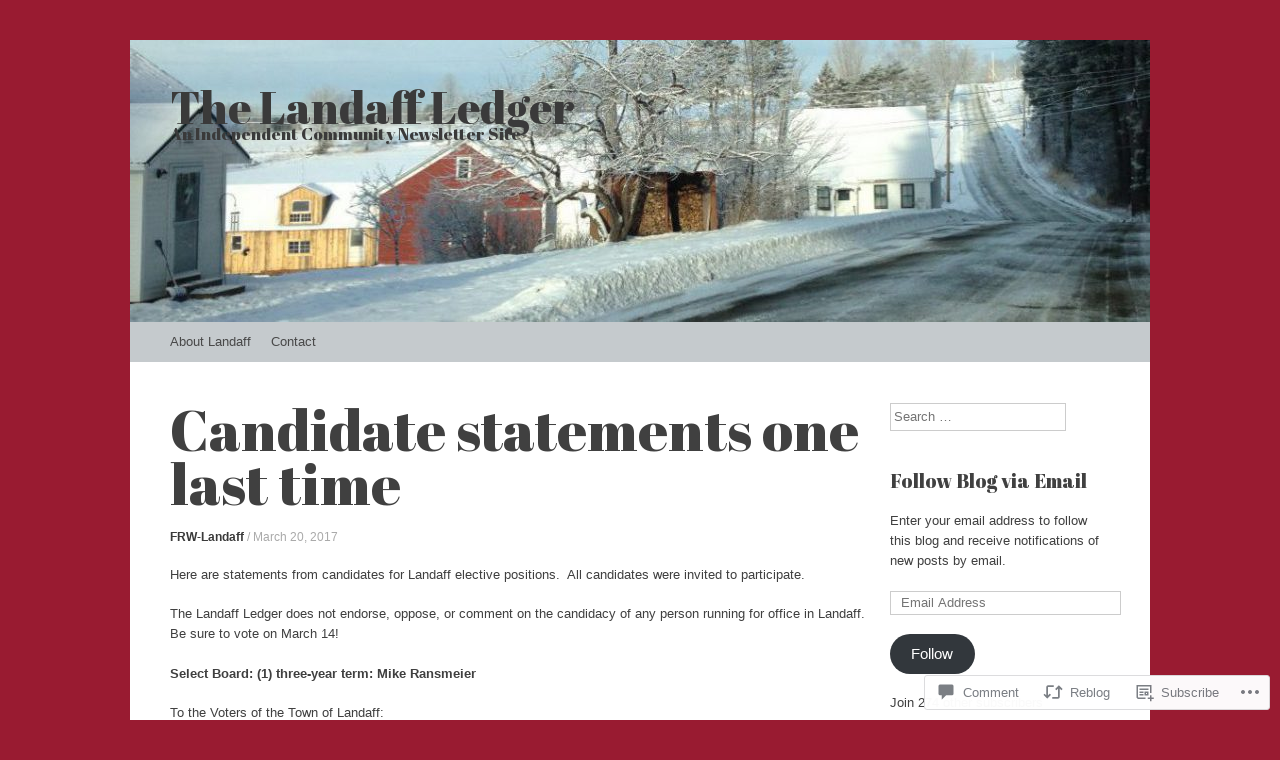

--- FILE ---
content_type: text/html; charset=UTF-8
request_url: https://landaffledger.com/2017/03/20/candidate-statements-one-last-time%EF%BB%BF/
body_size: 26317
content:
<!DOCTYPE html>
<html lang="en">
<head>
<meta charset="UTF-8" />
<meta name="viewport" content="width=device-width, initial-scale=1" />
<title>Candidate statements one last time﻿ | The Landaff Ledger</title>
<link rel="profile" href="http://gmpg.org/xfn/11" />
<link rel="pingback" href="https://landaffledger.com/xmlrpc.php" />
<!--[if lt IE 9]>
<script src="https://s0.wp.com/wp-content/themes/pub/expound/js/html5.js?m=1376965621i" type="text/javascript"></script>
<![endif]-->

<script type="text/javascript">
  WebFontConfig = {"google":{"families":["Abril+Fatface:r:latin,latin-ext"]},"api_url":"https:\/\/fonts-api.wp.com\/css"};
  (function() {
    var wf = document.createElement('script');
    wf.src = '/wp-content/plugins/custom-fonts/js/webfont.js';
    wf.type = 'text/javascript';
    wf.async = 'true';
    var s = document.getElementsByTagName('script')[0];
    s.parentNode.insertBefore(wf, s);
	})();
</script><style id="jetpack-custom-fonts-css">.wf-active th{font-weight:400;font-family:"Abril Fatface",sans-serif;font-style:normal}.wf-active h1, .wf-active h2, .wf-active h3{font-weight:400;font-family:"Abril Fatface",sans-serif;font-style:normal}.wf-active h1{font-size:28.6px;font-style:normal;font-weight:400}.wf-active h2{font-size:23.4px;font-style:normal;font-weight:400}.wf-active h3{font-size:19.5px;font-style:normal;font-weight:400}.wf-active h4, .wf-active h5, .wf-active h6{font-weight:400;font-style:normal}.wf-active .site-title{font-size:44.2px;font-family:"Abril Fatface",sans-serif;font-style:normal;font-weight:400}.wf-active .site-description, .wf-active .single .site-content .related-content .entry-title{font-weight:400;font-size:16.9px;font-style:normal}.wf-active .featured-content .entry-title, .wf-active .site-content .entry-title, .wf-active .featured-content-secondary .entry-title, .wf-active .comments-area #reply-title, .wf-active .comments-area .comments-title{font-size:26px;font-style:normal;font-weight:400}.wf-active .comments-area footer .comment-author{font-size:26px;font-family:"Abril Fatface",sans-serif;font-style:normal;font-weight:400}.wf-active .single .site-content .entry-title{font-size:57.2px;font-style:normal;font-weight:400}.wf-active .widget-area .widget-title{font-size:19.5px;font-style:normal;font-weight:400}@media only screen and (max-width : 900px){.wf-active .main-small-navigation .menu-toggle{font-size:18.2px;font-style:normal;font-weight:400}}</style>
<meta name='robots' content='max-image-preview:large' />

<!-- Async WordPress.com Remote Login -->
<script id="wpcom_remote_login_js">
var wpcom_remote_login_extra_auth = '';
function wpcom_remote_login_remove_dom_node_id( element_id ) {
	var dom_node = document.getElementById( element_id );
	if ( dom_node ) { dom_node.parentNode.removeChild( dom_node ); }
}
function wpcom_remote_login_remove_dom_node_classes( class_name ) {
	var dom_nodes = document.querySelectorAll( '.' + class_name );
	for ( var i = 0; i < dom_nodes.length; i++ ) {
		dom_nodes[ i ].parentNode.removeChild( dom_nodes[ i ] );
	}
}
function wpcom_remote_login_final_cleanup() {
	wpcom_remote_login_remove_dom_node_classes( "wpcom_remote_login_msg" );
	wpcom_remote_login_remove_dom_node_id( "wpcom_remote_login_key" );
	wpcom_remote_login_remove_dom_node_id( "wpcom_remote_login_validate" );
	wpcom_remote_login_remove_dom_node_id( "wpcom_remote_login_js" );
	wpcom_remote_login_remove_dom_node_id( "wpcom_request_access_iframe" );
	wpcom_remote_login_remove_dom_node_id( "wpcom_request_access_styles" );
}

// Watch for messages back from the remote login
window.addEventListener( "message", function( e ) {
	if ( e.origin === "https://r-login.wordpress.com" ) {
		var data = {};
		try {
			data = JSON.parse( e.data );
		} catch( e ) {
			wpcom_remote_login_final_cleanup();
			return;
		}

		if ( data.msg === 'LOGIN' ) {
			// Clean up the login check iframe
			wpcom_remote_login_remove_dom_node_id( "wpcom_remote_login_key" );

			var id_regex = new RegExp( /^[0-9]+$/ );
			var token_regex = new RegExp( /^.*|.*|.*$/ );
			if (
				token_regex.test( data.token )
				&& id_regex.test( data.wpcomid )
			) {
				// We have everything we need to ask for a login
				var script = document.createElement( "script" );
				script.setAttribute( "id", "wpcom_remote_login_validate" );
				script.src = '/remote-login.php?wpcom_remote_login=validate'
					+ '&wpcomid=' + data.wpcomid
					+ '&token=' + encodeURIComponent( data.token )
					+ '&host=' + window.location.protocol
					+ '//' + window.location.hostname
					+ '&postid=1315'
					+ '&is_singular=1';
				document.body.appendChild( script );
			}

			return;
		}

		// Safari ITP, not logged in, so redirect
		if ( data.msg === 'LOGIN-REDIRECT' ) {
			window.location = 'https://wordpress.com/log-in?redirect_to=' + window.location.href;
			return;
		}

		// Safari ITP, storage access failed, remove the request
		if ( data.msg === 'LOGIN-REMOVE' ) {
			var css_zap = 'html { -webkit-transition: margin-top 1s; transition: margin-top 1s; } /* 9001 */ html { margin-top: 0 !important; } * html body { margin-top: 0 !important; } @media screen and ( max-width: 782px ) { html { margin-top: 0 !important; } * html body { margin-top: 0 !important; } }';
			var style_zap = document.createElement( 'style' );
			style_zap.type = 'text/css';
			style_zap.appendChild( document.createTextNode( css_zap ) );
			document.body.appendChild( style_zap );

			var e = document.getElementById( 'wpcom_request_access_iframe' );
			e.parentNode.removeChild( e );

			document.cookie = 'wordpress_com_login_access=denied; path=/; max-age=31536000';

			return;
		}

		// Safari ITP
		if ( data.msg === 'REQUEST_ACCESS' ) {
			console.log( 'request access: safari' );

			// Check ITP iframe enable/disable knob
			if ( wpcom_remote_login_extra_auth !== 'safari_itp_iframe' ) {
				return;
			}

			// If we are in a "private window" there is no ITP.
			var private_window = false;
			try {
				var opendb = window.openDatabase( null, null, null, null );
			} catch( e ) {
				private_window = true;
			}

			if ( private_window ) {
				console.log( 'private window' );
				return;
			}

			var iframe = document.createElement( 'iframe' );
			iframe.id = 'wpcom_request_access_iframe';
			iframe.setAttribute( 'scrolling', 'no' );
			iframe.setAttribute( 'sandbox', 'allow-storage-access-by-user-activation allow-scripts allow-same-origin allow-top-navigation-by-user-activation' );
			iframe.src = 'https://r-login.wordpress.com/remote-login.php?wpcom_remote_login=request_access&origin=' + encodeURIComponent( data.origin ) + '&wpcomid=' + encodeURIComponent( data.wpcomid );

			var css = 'html { -webkit-transition: margin-top 1s; transition: margin-top 1s; } /* 9001 */ html { margin-top: 46px !important; } * html body { margin-top: 46px !important; } @media screen and ( max-width: 660px ) { html { margin-top: 71px !important; } * html body { margin-top: 71px !important; } #wpcom_request_access_iframe { display: block; height: 71px !important; } } #wpcom_request_access_iframe { border: 0px; height: 46px; position: fixed; top: 0; left: 0; width: 100%; min-width: 100%; z-index: 99999; background: #23282d; } ';

			var style = document.createElement( 'style' );
			style.type = 'text/css';
			style.id = 'wpcom_request_access_styles';
			style.appendChild( document.createTextNode( css ) );
			document.body.appendChild( style );

			document.body.appendChild( iframe );
		}

		if ( data.msg === 'DONE' ) {
			wpcom_remote_login_final_cleanup();
		}
	}
}, false );

// Inject the remote login iframe after the page has had a chance to load
// more critical resources
window.addEventListener( "DOMContentLoaded", function( e ) {
	var iframe = document.createElement( "iframe" );
	iframe.style.display = "none";
	iframe.setAttribute( "scrolling", "no" );
	iframe.setAttribute( "id", "wpcom_remote_login_key" );
	iframe.src = "https://r-login.wordpress.com/remote-login.php"
		+ "?wpcom_remote_login=key"
		+ "&origin=aHR0cHM6Ly9sYW5kYWZmbGVkZ2VyLmNvbQ%3D%3D"
		+ "&wpcomid=112651695"
		+ "&time=" + Math.floor( Date.now() / 1000 );
	document.body.appendChild( iframe );
}, false );
</script>
<link rel='dns-prefetch' href='//s0.wp.com' />
<link rel='dns-prefetch' href='//widgets.wp.com' />
<link rel='dns-prefetch' href='//wordpress.com' />
<link rel="alternate" type="application/rss+xml" title="The Landaff Ledger &raquo; Feed" href="https://landaffledger.com/feed/" />
<link rel="alternate" type="application/rss+xml" title="The Landaff Ledger &raquo; Comments Feed" href="https://landaffledger.com/comments/feed/" />
<link rel="alternate" type="application/rss+xml" title="The Landaff Ledger &raquo; Candidate statements one last time﻿ Comments Feed" href="https://landaffledger.com/2017/03/20/candidate-statements-one-last-time%ef%bb%bf/feed/" />
	<script type="text/javascript">
		/* <![CDATA[ */
		function addLoadEvent(func) {
			var oldonload = window.onload;
			if (typeof window.onload != 'function') {
				window.onload = func;
			} else {
				window.onload = function () {
					oldonload();
					func();
				}
			}
		}
		/* ]]> */
	</script>
	<link crossorigin='anonymous' rel='stylesheet' id='all-css-0-1' href='/wp-content/mu-plugins/likes/jetpack-likes.css?m=1743883414i&cssminify=yes' type='text/css' media='all' />
<style id='wp-emoji-styles-inline-css'>

	img.wp-smiley, img.emoji {
		display: inline !important;
		border: none !important;
		box-shadow: none !important;
		height: 1em !important;
		width: 1em !important;
		margin: 0 0.07em !important;
		vertical-align: -0.1em !important;
		background: none !important;
		padding: 0 !important;
	}
/*# sourceURL=wp-emoji-styles-inline-css */
</style>
<link crossorigin='anonymous' rel='stylesheet' id='all-css-2-1' href='/wp-content/plugins/gutenberg-core/v22.4.2/build/styles/block-library/style.min.css?m=1769608164i&cssminify=yes' type='text/css' media='all' />
<style id='wp-block-library-inline-css'>
.has-text-align-justify {
	text-align:justify;
}
.has-text-align-justify{text-align:justify;}

/*# sourceURL=wp-block-library-inline-css */
</style><style id='global-styles-inline-css'>
:root{--wp--preset--aspect-ratio--square: 1;--wp--preset--aspect-ratio--4-3: 4/3;--wp--preset--aspect-ratio--3-4: 3/4;--wp--preset--aspect-ratio--3-2: 3/2;--wp--preset--aspect-ratio--2-3: 2/3;--wp--preset--aspect-ratio--16-9: 16/9;--wp--preset--aspect-ratio--9-16: 9/16;--wp--preset--color--black: #000000;--wp--preset--color--cyan-bluish-gray: #abb8c3;--wp--preset--color--white: #ffffff;--wp--preset--color--pale-pink: #f78da7;--wp--preset--color--vivid-red: #cf2e2e;--wp--preset--color--luminous-vivid-orange: #ff6900;--wp--preset--color--luminous-vivid-amber: #fcb900;--wp--preset--color--light-green-cyan: #7bdcb5;--wp--preset--color--vivid-green-cyan: #00d084;--wp--preset--color--pale-cyan-blue: #8ed1fc;--wp--preset--color--vivid-cyan-blue: #0693e3;--wp--preset--color--vivid-purple: #9b51e0;--wp--preset--gradient--vivid-cyan-blue-to-vivid-purple: linear-gradient(135deg,rgb(6,147,227) 0%,rgb(155,81,224) 100%);--wp--preset--gradient--light-green-cyan-to-vivid-green-cyan: linear-gradient(135deg,rgb(122,220,180) 0%,rgb(0,208,130) 100%);--wp--preset--gradient--luminous-vivid-amber-to-luminous-vivid-orange: linear-gradient(135deg,rgb(252,185,0) 0%,rgb(255,105,0) 100%);--wp--preset--gradient--luminous-vivid-orange-to-vivid-red: linear-gradient(135deg,rgb(255,105,0) 0%,rgb(207,46,46) 100%);--wp--preset--gradient--very-light-gray-to-cyan-bluish-gray: linear-gradient(135deg,rgb(238,238,238) 0%,rgb(169,184,195) 100%);--wp--preset--gradient--cool-to-warm-spectrum: linear-gradient(135deg,rgb(74,234,220) 0%,rgb(151,120,209) 20%,rgb(207,42,186) 40%,rgb(238,44,130) 60%,rgb(251,105,98) 80%,rgb(254,248,76) 100%);--wp--preset--gradient--blush-light-purple: linear-gradient(135deg,rgb(255,206,236) 0%,rgb(152,150,240) 100%);--wp--preset--gradient--blush-bordeaux: linear-gradient(135deg,rgb(254,205,165) 0%,rgb(254,45,45) 50%,rgb(107,0,62) 100%);--wp--preset--gradient--luminous-dusk: linear-gradient(135deg,rgb(255,203,112) 0%,rgb(199,81,192) 50%,rgb(65,88,208) 100%);--wp--preset--gradient--pale-ocean: linear-gradient(135deg,rgb(255,245,203) 0%,rgb(182,227,212) 50%,rgb(51,167,181) 100%);--wp--preset--gradient--electric-grass: linear-gradient(135deg,rgb(202,248,128) 0%,rgb(113,206,126) 100%);--wp--preset--gradient--midnight: linear-gradient(135deg,rgb(2,3,129) 0%,rgb(40,116,252) 100%);--wp--preset--font-size--small: 13px;--wp--preset--font-size--medium: 20px;--wp--preset--font-size--large: 36px;--wp--preset--font-size--x-large: 42px;--wp--preset--font-family--albert-sans: 'Albert Sans', sans-serif;--wp--preset--font-family--alegreya: Alegreya, serif;--wp--preset--font-family--arvo: Arvo, serif;--wp--preset--font-family--bodoni-moda: 'Bodoni Moda', serif;--wp--preset--font-family--bricolage-grotesque: 'Bricolage Grotesque', sans-serif;--wp--preset--font-family--cabin: Cabin, sans-serif;--wp--preset--font-family--chivo: Chivo, sans-serif;--wp--preset--font-family--commissioner: Commissioner, sans-serif;--wp--preset--font-family--cormorant: Cormorant, serif;--wp--preset--font-family--courier-prime: 'Courier Prime', monospace;--wp--preset--font-family--crimson-pro: 'Crimson Pro', serif;--wp--preset--font-family--dm-mono: 'DM Mono', monospace;--wp--preset--font-family--dm-sans: 'DM Sans', sans-serif;--wp--preset--font-family--dm-serif-display: 'DM Serif Display', serif;--wp--preset--font-family--domine: Domine, serif;--wp--preset--font-family--eb-garamond: 'EB Garamond', serif;--wp--preset--font-family--epilogue: Epilogue, sans-serif;--wp--preset--font-family--fahkwang: Fahkwang, sans-serif;--wp--preset--font-family--figtree: Figtree, sans-serif;--wp--preset--font-family--fira-sans: 'Fira Sans', sans-serif;--wp--preset--font-family--fjalla-one: 'Fjalla One', sans-serif;--wp--preset--font-family--fraunces: Fraunces, serif;--wp--preset--font-family--gabarito: Gabarito, system-ui;--wp--preset--font-family--ibm-plex-mono: 'IBM Plex Mono', monospace;--wp--preset--font-family--ibm-plex-sans: 'IBM Plex Sans', sans-serif;--wp--preset--font-family--ibarra-real-nova: 'Ibarra Real Nova', serif;--wp--preset--font-family--instrument-serif: 'Instrument Serif', serif;--wp--preset--font-family--inter: Inter, sans-serif;--wp--preset--font-family--josefin-sans: 'Josefin Sans', sans-serif;--wp--preset--font-family--jost: Jost, sans-serif;--wp--preset--font-family--libre-baskerville: 'Libre Baskerville', serif;--wp--preset--font-family--libre-franklin: 'Libre Franklin', sans-serif;--wp--preset--font-family--literata: Literata, serif;--wp--preset--font-family--lora: Lora, serif;--wp--preset--font-family--merriweather: Merriweather, serif;--wp--preset--font-family--montserrat: Montserrat, sans-serif;--wp--preset--font-family--newsreader: Newsreader, serif;--wp--preset--font-family--noto-sans-mono: 'Noto Sans Mono', sans-serif;--wp--preset--font-family--nunito: Nunito, sans-serif;--wp--preset--font-family--open-sans: 'Open Sans', sans-serif;--wp--preset--font-family--overpass: Overpass, sans-serif;--wp--preset--font-family--pt-serif: 'PT Serif', serif;--wp--preset--font-family--petrona: Petrona, serif;--wp--preset--font-family--piazzolla: Piazzolla, serif;--wp--preset--font-family--playfair-display: 'Playfair Display', serif;--wp--preset--font-family--plus-jakarta-sans: 'Plus Jakarta Sans', sans-serif;--wp--preset--font-family--poppins: Poppins, sans-serif;--wp--preset--font-family--raleway: Raleway, sans-serif;--wp--preset--font-family--roboto: Roboto, sans-serif;--wp--preset--font-family--roboto-slab: 'Roboto Slab', serif;--wp--preset--font-family--rubik: Rubik, sans-serif;--wp--preset--font-family--rufina: Rufina, serif;--wp--preset--font-family--sora: Sora, sans-serif;--wp--preset--font-family--source-sans-3: 'Source Sans 3', sans-serif;--wp--preset--font-family--source-serif-4: 'Source Serif 4', serif;--wp--preset--font-family--space-mono: 'Space Mono', monospace;--wp--preset--font-family--syne: Syne, sans-serif;--wp--preset--font-family--texturina: Texturina, serif;--wp--preset--font-family--urbanist: Urbanist, sans-serif;--wp--preset--font-family--work-sans: 'Work Sans', sans-serif;--wp--preset--spacing--20: 0.44rem;--wp--preset--spacing--30: 0.67rem;--wp--preset--spacing--40: 1rem;--wp--preset--spacing--50: 1.5rem;--wp--preset--spacing--60: 2.25rem;--wp--preset--spacing--70: 3.38rem;--wp--preset--spacing--80: 5.06rem;--wp--preset--shadow--natural: 6px 6px 9px rgba(0, 0, 0, 0.2);--wp--preset--shadow--deep: 12px 12px 50px rgba(0, 0, 0, 0.4);--wp--preset--shadow--sharp: 6px 6px 0px rgba(0, 0, 0, 0.2);--wp--preset--shadow--outlined: 6px 6px 0px -3px rgb(255, 255, 255), 6px 6px rgb(0, 0, 0);--wp--preset--shadow--crisp: 6px 6px 0px rgb(0, 0, 0);}:where(body) { margin: 0; }:where(.is-layout-flex){gap: 0.5em;}:where(.is-layout-grid){gap: 0.5em;}body .is-layout-flex{display: flex;}.is-layout-flex{flex-wrap: wrap;align-items: center;}.is-layout-flex > :is(*, div){margin: 0;}body .is-layout-grid{display: grid;}.is-layout-grid > :is(*, div){margin: 0;}body{padding-top: 0px;padding-right: 0px;padding-bottom: 0px;padding-left: 0px;}:root :where(.wp-element-button, .wp-block-button__link){background-color: #32373c;border-width: 0;color: #fff;font-family: inherit;font-size: inherit;font-style: inherit;font-weight: inherit;letter-spacing: inherit;line-height: inherit;padding-top: calc(0.667em + 2px);padding-right: calc(1.333em + 2px);padding-bottom: calc(0.667em + 2px);padding-left: calc(1.333em + 2px);text-decoration: none;text-transform: inherit;}.has-black-color{color: var(--wp--preset--color--black) !important;}.has-cyan-bluish-gray-color{color: var(--wp--preset--color--cyan-bluish-gray) !important;}.has-white-color{color: var(--wp--preset--color--white) !important;}.has-pale-pink-color{color: var(--wp--preset--color--pale-pink) !important;}.has-vivid-red-color{color: var(--wp--preset--color--vivid-red) !important;}.has-luminous-vivid-orange-color{color: var(--wp--preset--color--luminous-vivid-orange) !important;}.has-luminous-vivid-amber-color{color: var(--wp--preset--color--luminous-vivid-amber) !important;}.has-light-green-cyan-color{color: var(--wp--preset--color--light-green-cyan) !important;}.has-vivid-green-cyan-color{color: var(--wp--preset--color--vivid-green-cyan) !important;}.has-pale-cyan-blue-color{color: var(--wp--preset--color--pale-cyan-blue) !important;}.has-vivid-cyan-blue-color{color: var(--wp--preset--color--vivid-cyan-blue) !important;}.has-vivid-purple-color{color: var(--wp--preset--color--vivid-purple) !important;}.has-black-background-color{background-color: var(--wp--preset--color--black) !important;}.has-cyan-bluish-gray-background-color{background-color: var(--wp--preset--color--cyan-bluish-gray) !important;}.has-white-background-color{background-color: var(--wp--preset--color--white) !important;}.has-pale-pink-background-color{background-color: var(--wp--preset--color--pale-pink) !important;}.has-vivid-red-background-color{background-color: var(--wp--preset--color--vivid-red) !important;}.has-luminous-vivid-orange-background-color{background-color: var(--wp--preset--color--luminous-vivid-orange) !important;}.has-luminous-vivid-amber-background-color{background-color: var(--wp--preset--color--luminous-vivid-amber) !important;}.has-light-green-cyan-background-color{background-color: var(--wp--preset--color--light-green-cyan) !important;}.has-vivid-green-cyan-background-color{background-color: var(--wp--preset--color--vivid-green-cyan) !important;}.has-pale-cyan-blue-background-color{background-color: var(--wp--preset--color--pale-cyan-blue) !important;}.has-vivid-cyan-blue-background-color{background-color: var(--wp--preset--color--vivid-cyan-blue) !important;}.has-vivid-purple-background-color{background-color: var(--wp--preset--color--vivid-purple) !important;}.has-black-border-color{border-color: var(--wp--preset--color--black) !important;}.has-cyan-bluish-gray-border-color{border-color: var(--wp--preset--color--cyan-bluish-gray) !important;}.has-white-border-color{border-color: var(--wp--preset--color--white) !important;}.has-pale-pink-border-color{border-color: var(--wp--preset--color--pale-pink) !important;}.has-vivid-red-border-color{border-color: var(--wp--preset--color--vivid-red) !important;}.has-luminous-vivid-orange-border-color{border-color: var(--wp--preset--color--luminous-vivid-orange) !important;}.has-luminous-vivid-amber-border-color{border-color: var(--wp--preset--color--luminous-vivid-amber) !important;}.has-light-green-cyan-border-color{border-color: var(--wp--preset--color--light-green-cyan) !important;}.has-vivid-green-cyan-border-color{border-color: var(--wp--preset--color--vivid-green-cyan) !important;}.has-pale-cyan-blue-border-color{border-color: var(--wp--preset--color--pale-cyan-blue) !important;}.has-vivid-cyan-blue-border-color{border-color: var(--wp--preset--color--vivid-cyan-blue) !important;}.has-vivid-purple-border-color{border-color: var(--wp--preset--color--vivid-purple) !important;}.has-vivid-cyan-blue-to-vivid-purple-gradient-background{background: var(--wp--preset--gradient--vivid-cyan-blue-to-vivid-purple) !important;}.has-light-green-cyan-to-vivid-green-cyan-gradient-background{background: var(--wp--preset--gradient--light-green-cyan-to-vivid-green-cyan) !important;}.has-luminous-vivid-amber-to-luminous-vivid-orange-gradient-background{background: var(--wp--preset--gradient--luminous-vivid-amber-to-luminous-vivid-orange) !important;}.has-luminous-vivid-orange-to-vivid-red-gradient-background{background: var(--wp--preset--gradient--luminous-vivid-orange-to-vivid-red) !important;}.has-very-light-gray-to-cyan-bluish-gray-gradient-background{background: var(--wp--preset--gradient--very-light-gray-to-cyan-bluish-gray) !important;}.has-cool-to-warm-spectrum-gradient-background{background: var(--wp--preset--gradient--cool-to-warm-spectrum) !important;}.has-blush-light-purple-gradient-background{background: var(--wp--preset--gradient--blush-light-purple) !important;}.has-blush-bordeaux-gradient-background{background: var(--wp--preset--gradient--blush-bordeaux) !important;}.has-luminous-dusk-gradient-background{background: var(--wp--preset--gradient--luminous-dusk) !important;}.has-pale-ocean-gradient-background{background: var(--wp--preset--gradient--pale-ocean) !important;}.has-electric-grass-gradient-background{background: var(--wp--preset--gradient--electric-grass) !important;}.has-midnight-gradient-background{background: var(--wp--preset--gradient--midnight) !important;}.has-small-font-size{font-size: var(--wp--preset--font-size--small) !important;}.has-medium-font-size{font-size: var(--wp--preset--font-size--medium) !important;}.has-large-font-size{font-size: var(--wp--preset--font-size--large) !important;}.has-x-large-font-size{font-size: var(--wp--preset--font-size--x-large) !important;}.has-albert-sans-font-family{font-family: var(--wp--preset--font-family--albert-sans) !important;}.has-alegreya-font-family{font-family: var(--wp--preset--font-family--alegreya) !important;}.has-arvo-font-family{font-family: var(--wp--preset--font-family--arvo) !important;}.has-bodoni-moda-font-family{font-family: var(--wp--preset--font-family--bodoni-moda) !important;}.has-bricolage-grotesque-font-family{font-family: var(--wp--preset--font-family--bricolage-grotesque) !important;}.has-cabin-font-family{font-family: var(--wp--preset--font-family--cabin) !important;}.has-chivo-font-family{font-family: var(--wp--preset--font-family--chivo) !important;}.has-commissioner-font-family{font-family: var(--wp--preset--font-family--commissioner) !important;}.has-cormorant-font-family{font-family: var(--wp--preset--font-family--cormorant) !important;}.has-courier-prime-font-family{font-family: var(--wp--preset--font-family--courier-prime) !important;}.has-crimson-pro-font-family{font-family: var(--wp--preset--font-family--crimson-pro) !important;}.has-dm-mono-font-family{font-family: var(--wp--preset--font-family--dm-mono) !important;}.has-dm-sans-font-family{font-family: var(--wp--preset--font-family--dm-sans) !important;}.has-dm-serif-display-font-family{font-family: var(--wp--preset--font-family--dm-serif-display) !important;}.has-domine-font-family{font-family: var(--wp--preset--font-family--domine) !important;}.has-eb-garamond-font-family{font-family: var(--wp--preset--font-family--eb-garamond) !important;}.has-epilogue-font-family{font-family: var(--wp--preset--font-family--epilogue) !important;}.has-fahkwang-font-family{font-family: var(--wp--preset--font-family--fahkwang) !important;}.has-figtree-font-family{font-family: var(--wp--preset--font-family--figtree) !important;}.has-fira-sans-font-family{font-family: var(--wp--preset--font-family--fira-sans) !important;}.has-fjalla-one-font-family{font-family: var(--wp--preset--font-family--fjalla-one) !important;}.has-fraunces-font-family{font-family: var(--wp--preset--font-family--fraunces) !important;}.has-gabarito-font-family{font-family: var(--wp--preset--font-family--gabarito) !important;}.has-ibm-plex-mono-font-family{font-family: var(--wp--preset--font-family--ibm-plex-mono) !important;}.has-ibm-plex-sans-font-family{font-family: var(--wp--preset--font-family--ibm-plex-sans) !important;}.has-ibarra-real-nova-font-family{font-family: var(--wp--preset--font-family--ibarra-real-nova) !important;}.has-instrument-serif-font-family{font-family: var(--wp--preset--font-family--instrument-serif) !important;}.has-inter-font-family{font-family: var(--wp--preset--font-family--inter) !important;}.has-josefin-sans-font-family{font-family: var(--wp--preset--font-family--josefin-sans) !important;}.has-jost-font-family{font-family: var(--wp--preset--font-family--jost) !important;}.has-libre-baskerville-font-family{font-family: var(--wp--preset--font-family--libre-baskerville) !important;}.has-libre-franklin-font-family{font-family: var(--wp--preset--font-family--libre-franklin) !important;}.has-literata-font-family{font-family: var(--wp--preset--font-family--literata) !important;}.has-lora-font-family{font-family: var(--wp--preset--font-family--lora) !important;}.has-merriweather-font-family{font-family: var(--wp--preset--font-family--merriweather) !important;}.has-montserrat-font-family{font-family: var(--wp--preset--font-family--montserrat) !important;}.has-newsreader-font-family{font-family: var(--wp--preset--font-family--newsreader) !important;}.has-noto-sans-mono-font-family{font-family: var(--wp--preset--font-family--noto-sans-mono) !important;}.has-nunito-font-family{font-family: var(--wp--preset--font-family--nunito) !important;}.has-open-sans-font-family{font-family: var(--wp--preset--font-family--open-sans) !important;}.has-overpass-font-family{font-family: var(--wp--preset--font-family--overpass) !important;}.has-pt-serif-font-family{font-family: var(--wp--preset--font-family--pt-serif) !important;}.has-petrona-font-family{font-family: var(--wp--preset--font-family--petrona) !important;}.has-piazzolla-font-family{font-family: var(--wp--preset--font-family--piazzolla) !important;}.has-playfair-display-font-family{font-family: var(--wp--preset--font-family--playfair-display) !important;}.has-plus-jakarta-sans-font-family{font-family: var(--wp--preset--font-family--plus-jakarta-sans) !important;}.has-poppins-font-family{font-family: var(--wp--preset--font-family--poppins) !important;}.has-raleway-font-family{font-family: var(--wp--preset--font-family--raleway) !important;}.has-roboto-font-family{font-family: var(--wp--preset--font-family--roboto) !important;}.has-roboto-slab-font-family{font-family: var(--wp--preset--font-family--roboto-slab) !important;}.has-rubik-font-family{font-family: var(--wp--preset--font-family--rubik) !important;}.has-rufina-font-family{font-family: var(--wp--preset--font-family--rufina) !important;}.has-sora-font-family{font-family: var(--wp--preset--font-family--sora) !important;}.has-source-sans-3-font-family{font-family: var(--wp--preset--font-family--source-sans-3) !important;}.has-source-serif-4-font-family{font-family: var(--wp--preset--font-family--source-serif-4) !important;}.has-space-mono-font-family{font-family: var(--wp--preset--font-family--space-mono) !important;}.has-syne-font-family{font-family: var(--wp--preset--font-family--syne) !important;}.has-texturina-font-family{font-family: var(--wp--preset--font-family--texturina) !important;}.has-urbanist-font-family{font-family: var(--wp--preset--font-family--urbanist) !important;}.has-work-sans-font-family{font-family: var(--wp--preset--font-family--work-sans) !important;}
/*# sourceURL=global-styles-inline-css */
</style>

<style id='classic-theme-styles-inline-css'>
.wp-block-button__link{background-color:#32373c;border-radius:9999px;box-shadow:none;color:#fff;font-size:1.125em;padding:calc(.667em + 2px) calc(1.333em + 2px);text-decoration:none}.wp-block-file__button{background:#32373c;color:#fff}.wp-block-accordion-heading{margin:0}.wp-block-accordion-heading__toggle{background-color:inherit!important;color:inherit!important}.wp-block-accordion-heading__toggle:not(:focus-visible){outline:none}.wp-block-accordion-heading__toggle:focus,.wp-block-accordion-heading__toggle:hover{background-color:inherit!important;border:none;box-shadow:none;color:inherit;padding:var(--wp--preset--spacing--20,1em) 0;text-decoration:none}.wp-block-accordion-heading__toggle:focus-visible{outline:auto;outline-offset:0}
/*# sourceURL=/wp-content/plugins/gutenberg-core/v22.4.2/build/styles/block-library/classic.min.css */
</style>
<link crossorigin='anonymous' rel='stylesheet' id='all-css-4-1' href='/_static/??-eJx9jskOwjAMRH+IYPblgPgUlMWClDqJYqf9fVxVXABxseSZefbAWIzPSTAJUDOlb/eYGHyuqDoVK6AJwhAt9kgaW3rmBfzGxqKMca5UZDY6KTYy8lCQ/3EdSrH+aVSaT8wGUM7pbd4GTCFXsE0yWZHovzDg6sG12AcYsDp9reLUmT/3qcyVLuvj4bRd7fbnTfcCmvdj7g==&cssminify=yes' type='text/css' media='all' />
<link rel='stylesheet' id='verbum-gutenberg-css-css' href='https://widgets.wp.com/verbum-block-editor/block-editor.css?ver=1738686361' media='all' />
<link crossorigin='anonymous' rel='stylesheet' id='all-css-6-1' href='/_static/??-eJx9jVEOwjAMQy9EicYQiA/EWbYSSqBNqjXV4PYEkGCAxJ/9EtswZueFFVkhVZdjDcQFvKRkyEU6o7nyReZGZkDAomTp8hLPw6RTj5isIdce8JKl8h6KXiP+PE7GB+yjBJPhsfy2/0IBxUXxnZLwh3GH2NFwj+7Stlkvm9WmbdvF6QaGbl0a&cssminify=yes' type='text/css' media='all' />
<style id='jetpack-global-styles-frontend-style-inline-css'>
:root { --font-headings: unset; --font-base: unset; --font-headings-default: -apple-system,BlinkMacSystemFont,"Segoe UI",Roboto,Oxygen-Sans,Ubuntu,Cantarell,"Helvetica Neue",sans-serif; --font-base-default: -apple-system,BlinkMacSystemFont,"Segoe UI",Roboto,Oxygen-Sans,Ubuntu,Cantarell,"Helvetica Neue",sans-serif;}
/*# sourceURL=jetpack-global-styles-frontend-style-inline-css */
</style>
<link crossorigin='anonymous' rel='stylesheet' id='all-css-8-1' href='/_static/??-eJyNjcEKwjAQRH/IuFRT6kX8FNkmS5K6yQY3Qfx7bfEiXrwM82B4A49qnJRGpUHupnIPqSgs1Cq624chi6zhO5OCRryTR++fW00l7J3qDv43XVNxoOISsmEJol/wY2uR8vs3WggsM/I6uOTzMI3Hw8lOg11eUT1JKA==&cssminify=yes' type='text/css' media='all' />
<script type="text/javascript" id="wpcom-actionbar-placeholder-js-extra">
/* <![CDATA[ */
var actionbardata = {"siteID":"112651695","postID":"1315","siteURL":"https://landaffledger.com","xhrURL":"https://landaffledger.com/wp-admin/admin-ajax.php","nonce":"ed6cb78177","isLoggedIn":"","statusMessage":"","subsEmailDefault":"instantly","proxyScriptUrl":"https://s0.wp.com/wp-content/js/wpcom-proxy-request.js?m=1513050504i&amp;ver=20211021","shortlink":"https://wp.me/p7CFQP-ld","i18n":{"followedText":"New posts from this site will now appear in your \u003Ca href=\"https://wordpress.com/reader\"\u003EReader\u003C/a\u003E","foldBar":"Collapse this bar","unfoldBar":"Expand this bar","shortLinkCopied":"Shortlink copied to clipboard."}};
//# sourceURL=wpcom-actionbar-placeholder-js-extra
/* ]]> */
</script>
<script type="text/javascript" id="jetpack-mu-wpcom-settings-js-before">
/* <![CDATA[ */
var JETPACK_MU_WPCOM_SETTINGS = {"assetsUrl":"https://s0.wp.com/wp-content/mu-plugins/jetpack-mu-wpcom-plugin/moon/jetpack_vendor/automattic/jetpack-mu-wpcom/src/build/"};
//# sourceURL=jetpack-mu-wpcom-settings-js-before
/* ]]> */
</script>
<script crossorigin='anonymous' type='text/javascript'  src='/wp-content/js/rlt-proxy.js?m=1720530689i'></script>
<script type="text/javascript" id="rlt-proxy-js-after">
/* <![CDATA[ */
	rltInitialize( {"token":null,"iframeOrigins":["https:\/\/widgets.wp.com"]} );
//# sourceURL=rlt-proxy-js-after
/* ]]> */
</script>
<link rel="EditURI" type="application/rsd+xml" title="RSD" href="https://landaffledger.wordpress.com/xmlrpc.php?rsd" />
<meta name="generator" content="WordPress.com" />
<link rel="canonical" href="https://landaffledger.com/2017/03/20/candidate-statements-one-last-time%ef%bb%bf/" />
<link rel='shortlink' href='https://wp.me/p7CFQP-ld' />
<link rel="alternate" type="application/json+oembed" href="https://public-api.wordpress.com/oembed/?format=json&amp;url=https%3A%2F%2Flandaffledger.com%2F2017%2F03%2F20%2Fcandidate-statements-one-last-time%25ef%25bb%25bf%2F&amp;for=wpcom-auto-discovery" /><link rel="alternate" type="application/xml+oembed" href="https://public-api.wordpress.com/oembed/?format=xml&amp;url=https%3A%2F%2Flandaffledger.com%2F2017%2F03%2F20%2Fcandidate-statements-one-last-time%25ef%25bb%25bf%2F&amp;for=wpcom-auto-discovery" />
<!-- Jetpack Open Graph Tags -->
<meta property="og:type" content="article" />
<meta property="og:title" content="Candidate statements one last time﻿" />
<meta property="og:url" content="https://landaffledger.com/2017/03/20/candidate-statements-one-last-time%ef%bb%bf/" />
<meta property="og:description" content="Here are statements from candidates for Landaff elective positions. &nbsp;All candidates were invited to participate. The Landaff Ledger does not endorse, oppose, or comment on the candidacy of any…" />
<meta property="article:published_time" content="2017-03-20T20:00:15+00:00" />
<meta property="article:modified_time" content="2017-03-20T20:28:33+00:00" />
<meta property="og:site_name" content="The Landaff Ledger" />
<meta property="og:image" content="https://s0.wp.com/i/blank.jpg?m=1383295312i" />
<meta property="og:image:width" content="200" />
<meta property="og:image:height" content="200" />
<meta property="og:image:alt" content="" />
<meta property="og:locale" content="en_US" />
<meta property="article:publisher" content="https://www.facebook.com/WordPresscom" />
<meta name="twitter:text:title" content="Candidate statements one last time﻿" />
<meta name="twitter:card" content="summary" />

<!-- End Jetpack Open Graph Tags -->
<link rel="shortcut icon" type="image/x-icon" href="https://s0.wp.com/i/favicon.ico?m=1713425267i" sizes="16x16 24x24 32x32 48x48" />
<link rel="icon" type="image/x-icon" href="https://s0.wp.com/i/favicon.ico?m=1713425267i" sizes="16x16 24x24 32x32 48x48" />
<link rel="apple-touch-icon" href="https://s0.wp.com/i/webclip.png?m=1713868326i" />
<link rel="search" type="application/opensearchdescription+xml" href="https://landaffledger.com/osd.xml" title="The Landaff Ledger" />
<link rel="search" type="application/opensearchdescription+xml" href="https://s1.wp.com/opensearch.xml" title="WordPress.com" />
<meta name="theme-color" content="#991b31" />
<meta name="description" content="Here are statements from candidates for Landaff elective positions. &nbsp;All candidates were invited to participate. The Landaff Ledger does not endorse, oppose, or comment on the candidacy of any person running for office in Landaff. Be sure to vote on March 14! Select Board: (1) three-year term: Mike Ransmeier To the Voters of the Town&hellip;" />
	<style type="text/css">
	        .site-title a,
        .site-title a:hover,
        .site-description {
			color: #3a3a3a;
        }
	
			.site-header .site-branding {
			background-color: transparent;
			background-image: url('https://landaffledger.com/wp-content/uploads/2016/11/cropped-cropped-cropped-cropped-2013-01-22-08-38-0511.jpg');
			background-position: 50% 0;
			background-repeat: no-repeat;
			height: 282px;
		}
		</style>
	<style type="text/css" id="custom-background-css">
body.custom-background { background-color: #991b31; }
</style>
	<style type="text/css" id="custom-colors-css">button:hover, input[type="button"]:hover, input[type="reset"]:hover, input[type="submit"]:hover, .button-primary:hover, a.button-primary:hover, .wpm-button-primary:hover, a.wpm-button-primary:hover, button:focus, input[type="button"]:focus, input[type="reset"]:focus, input[type="submit"]:focus, .button-primary:focus, a.button-primary:focus, .wpm-button-primary:focus, a.wpm-button-primary:focus, button:active, input[type="button"]:active, input[type="reset"]:active, input[type="submit"]:active, .button-primary:active, a.button-primary:active, .wpm-button-primary:active, a.wpm-button-primary:active, #infinite-handle span { color: #444444;}
button, input[type="button"], input[type="reset"], input[type="submit"], .button-primary, a.button-primary, a.button-primary:visited, .wpm-button-primary, a.wpm-button-primary { color: #FFFFFF;}
.navigation-main a,.navigation-main a:visited { color: #494949;}
.navigation-main li.current_page_item a, .navigation-main li.current-menu-item a,.navigation-main li.current_page_item a:visited, .navigation-main li.current-menu-item a:visited { color: #FFFFFF;}
.navigation-main ul > .current_page_item:hover, .navigation-main ul > .current-menu-item:hover, .navigation-main ul > .current-post-ancestor:hover, .navigation-main ul > .current-menu-ancestor:hover, .navigation-main ul > .current-menu-parent:hover, .navigation-main ul > .current-post-parent:hover { color: #444444;}
.site-footer a,.site-footer a:visited { color: #aaaaaa;}
body { background-color: #991b31;}
.navigation-main, .main-small-navigation li, .navigation-main li { background-color: #C5CACD;}
.navigation-main ul > .current_page_item:hover, .navigation-main ul > .current-menu-item:hover, .navigation-main ul .current-post-ancestor:hover, .navigation-main ul > .current-menu-ancestor:hover, .navigation-main ul > .current-menu-parent:hover, .navigation-main ul > .current-post-parent:hover { background-color: #CBCFD1;}
.navigation-main ul > .current_page_item:hover a:after, .navigation-main ul > .current-menu-item:hover a:after, .navigation-main ul > .current-post-ancestor:hover a:after, .navigation-main ul > .current-menu-ancestor:hover a:after, .navigation-main ul > .current-menu-parent:hover a:after, .navigation-main ul > .current-post-parent:hover a:after { border-top-color: #CBCFD1;}
.navigation-main li:hover, .main-small-navigation li:hover { background-color: #CBCFD1;}
a, a:hover, a:visited { color: #7C374C;}
.comments-area footer .comment-meta:hover, .comments-area footer .comment-meta a:hover { color: #7C374C;}
.navigation-paging a, .navigation-post a,.navigation-paging a:visited, .navigation-post a:visited { color: #7C374C;}
.site-title a:hover, .entry-title a:hover, .comments-area footer .comment-author a:hover, .widget-area .widget-title a:hover, article:hover .entry-title a:hover, .featured-content-secondary .entry-title a:hover, article:hover .entry-title a, .featured-content-secondary .entry-title a:hover, .site-footer a:hover, .site-content .entry-meta a:hover { color: #7C374C;}
.navigation-main ul > .current_page_item, .navigation-main ul > .current-menu-item, .navigation-main ul > .current-post-ancestor, .navigation-main ul > .current-menu-ancestor, .navigation-main ul > .current-menu-parent, .navigation-main ul > .current-post-parent { color: #783449;}
.entry-thumbnail-category a, .entry-thumbnail-category a:hover { color: #DFC2CA;}
.navigation-main a:hover, .main-small-navigation a:hover { color: #783449;}
.navigation-main li.current_page_item a:hover, .navigation-main li.current-menu-item a:hover { color: #783449;}
.navigation-main ul > .current_page_item a:after, .navigation-main ul > .current-menu-item a:after, .navigation-main ul > .current-post-ancestor a:after, .navigation-main ul > .current-menu-parent a:after, .navigation-main ul > .current-post-parent a:after { border-top-color: #7c374c;}
.entry-thumbnail-category, .entry-thumbnail-category:hover { background-color: #7c374c;}
.entry-thumbnail-category:before, .entry-thumbnail-category:hover:before { border-top-color: #7c374c;}
.navigation-main ul > .current_page_item, .navigation-main ul > .current-menu-item, .navigation-main ul > .current-post-ancestor, .navigation-main ul > .current-menu-ancestor, .navigation-main ul > .current-menu-parent, .navigation-main ul > .current-post-parent, button, input[type="button"], input[type="reset"], input[type="submit"], .button-primary, a.button-primary, a.button-primary:visited, .wpm-button-primary, a.wpm-button-primary { background-color: #7c374c;}
button:hover, input[type="button"]:hover, input[type="reset"]:hover, input[type="submit"]:hover, .button-primary:hover, a.button-primary:hover, .wpm-button-primary:hover, a.wpm-button-primary:hover, button:focus, input[type="button"]:focus, input[type="reset"]:focus, input[type="submit"]:focus, .button-primary:focus, a.button-primary:focus, .wpm-button-primary:focus, a.wpm-button-primary:focus, button:active, input[type="button"]:active, input[type="reset"]:active, input[type="submit"]:active, .button-primary:active, a.button-primary:active, .wpm-button-primary:active, a.wpm-button-primary:active, #infinite-handle span { background-color: #b5bdc0;}
.navigation-main ul > .current_page_item:hover, .navigation-main ul > .current-menu-item:hover, .navigation-main ul > .current-post-ancestor:hover, .navigation-main ul > .current-menu-ancestor:hover, .navigation-main ul > .current-menu-parent:hover, .navigation-main ul > .current-post-parent:hover { background-color: #b5bdc0;}
.navigation-main ul > .current_page_item:hover a:after, .navigation-main ul > .current-menu-item:hover a:after, .navigation-main ul > .current-post-ancestor:hover a:after, .navigation-main ul > .current-menu-ancestor:hover a:after, .navigation-main ul > .current-menu-parent:hover a:after, .navigation-main ul > .current-post-parent:hover a:after { border-top-color: #b5bdc0;}
</style>
<link crossorigin='anonymous' rel='stylesheet' id='all-css-0-3' href='/wp-content/mu-plugins/jetpack-plugin/moon/_inc/build/subscriptions/subscriptions.min.css?m=1753976312i&cssminify=yes' type='text/css' media='all' />
</head>

<body class="wp-singular post-template-default single single-post postid-1315 single-format-standard custom-background wp-theme-pubexpound customizer-styles-applied group-blog jetpack-reblog-enabled custom-colors">
<div id="page" class="hfeed site">
		<header id="masthead" class="site-header" role="banner">
		<div class="site-branding">
			<a href="https://landaffledger.com/" class="wrapper-link">
				<div class="site-title-group">
					<h1 class="site-title"><a href="https://landaffledger.com/" title="The Landaff Ledger" rel="home">The Landaff Ledger</a></h1>
					<h2 class="site-description">An Independent Community Newsletter Site</h2>
				</div>
			</a>
		</div>

		<nav id="site-navigation" class="navigation-main" role="navigation">
			<h1 class="menu-toggle">Menu</h1>
			<div class="screen-reader-text skip-link"><a href="#content" title="Skip to content">Skip to content</a></div>

			<div class="menu-primary-container"><ul id="menu-primary" class="menu"><li id="menu-item-10" class="menu-item menu-item-type-post_type menu-item-object-page menu-item-10"><a href="https://landaffledger.com/about/">About Landaff</a></li>
<li id="menu-item-11" class="menu-item menu-item-type-post_type menu-item-object-page menu-item-11"><a href="https://landaffledger.com/contact/">Contact</a></li>
</ul></div>					</nav><!-- #site-navigation -->
	</header><!-- #masthead -->

	<div id="main" class="site-main">

	<div id="primary" class="content-area">
		<div id="content" class="site-content" role="main">

		
			
<article id="post-1315" class="post-1315 post type-post status-publish format-standard hentry category-town-and-community">
	<header class="entry-header">
		<h1 class="entry-title">Candidate statements one last time﻿</h1>

		<div class="entry-meta">
			<a class="author" rel="author" href="https://landaffledger.com/author/florencewebb/">FRW-Landaff</a> / <a class="entry-date" href="https://landaffledger.com/2017/03/20/candidate-statements-one-last-time%ef%bb%bf/">March 20, 2017</a>		</div><!-- .entry-meta -->
	</header><!-- .entry-header -->

	<div class="entry-content">
		<p>Here are statements from candidates for Landaff elective positions. &nbsp;All candidates were invited to participate.</p>
<p>The Landaff Ledger does not endorse, oppose, or comment on the candidacy of any person running for office in Landaff.  Be sure to vote on March 14!</p>
<p><b>Select Board: (1) three-year term: Mike Ransmeier</b></p>
<p>To the Voters of the Town of Landaff:</p>
<p>I would very much appreciate your support for my bid for re-election to the Landaff Board of Selectmen. I am a veteran, and as many of you know, I&#8217;m a local attorney. My legal practice includes advising area towns and village districts on legal matters, and I try to bring that experience to my service on the Board.</p>
<p>I have served on our Board of Selectmen for a number of terms, and I believe that the Board should be vigilant to providing local municipal services in a cost-effective fashion that assures that taxpayers get the best return for their money. I also believe, however, that spending decisions need to be made with a view to the Town&#8217;s welfare that looks several years ahead. This year the Board will be proposing a warrant article to authorize the installation of a well and septic facilities at the Town Garage. We have been studying and costing that project for some months. Of course, you the Voters will make the decision on that.</p>
<p>We are fortunate to live in a town that has, thus far, escaped many of the uglier aspects of development, and it would be well if we could continue that. Development does not always leave towns better off.</p>
<p>Finally, I believe that town government should be accessible to everyone in the town, and that its functions should be conducted thoughtfully and civilly. That is the only way to assure that all voices are heard and considered with respect.</p>
<p>I would be most grateful for your vote on March 14.</p>
<p>Michael Ransmeier</p>
<p><b>Letter of support for Michael Ransmeier</b></p>
<p>Dear Landaff Residents,<br />
I choose Michael Ransmeier as candidate for the office of Landaff Selectman.<br />
Michael has acquired a great deal of experience dealing with local, county and state representatives while serving as a Selectman for Landaff for over 25 years.  In this position, Michael has gained respect from the public as well as the law makers and government officials.<br />
Michael is a long-time Landaff resident, and has contributed to the town of Landaff with honor and honesty.<br />
Over these past years, I have had the opportunity to observe and evaluate the perspectives and agendas of the various candidates in past and present elections.  I most admire Michael for the selfless and long hours he puts into being a Selectmen.  He consistently follows through with his duties.<br />
I have served with Michael for eight years now and have acquired respect and admiration for his generosity, intelligence, and dedication.  I have never known him to have an “underlying agenda”.</p>
<p>Michael’s honest, pragmatic, and hopeful insight into our community’s problems and needs, and his willingness to examine the issues and listen closely to the public’s questions and concerns, sets him far apart from other candidates’ techniques and talk.</p>
<p>I am writing today to express my support for Michael Ransmeier, and my intention both to vote for Michael in the upcoming town election and to spread the word to others of the value of his policies and abilities.</p>
<p>With proud enthusiasm, I support Michael Ransmeier to remain on the Select Board of Landaff.</p>
<p>Valerie Kimber-Roy, Selectman, Landaff</p>
<p><b>Trustees of the Trust Funds: (1) three-year term.  Reginald J. LaVoie</b></p>
<p>No statement Received</p>
<p><b>Planning Board: (1) three-year term: Rita Poland</b></p>
<p>No statement received</p>
<p><b>Planning Board: (1) one-year term: Sandra J. Brackett</b></p>
<p>My name is Sandy Brackett and I would like to take this opportunity to introduce myself as a candidate for the Planning Board. In the short 1.5 years that my husband Andy and I have lived here, I have met many of its wonderful residents from farmers to new friends, town employees to town interest groups. We are active members of the Mount Hope Grange and I am serving both Landaff and its surrounding communities as a member of the Friends in Council.</p>
<p>Although this will be my first civic position, I have spent the more recent 10 years in municipal employment as a Police Dispatcher for Moultonborough, NH and as the Administrative Assistant for Center Harbor Police in NH. I worked as an &#8220;on call&#8221; level II Fire Fighter and EMT for many years prior. As a result, I had my finger on the pulse of how town departments worked collaboratively to manage and maintain their vision. Recently, Andy and I purchased 43 acres that surround our Center Hill home to assure its rural character for many years to come. Attending those Planning Board meetings gave me insight into how they operate to maintain the bylaws and the vision for this community.</p>
<p>I am here to stay in this beautiful, serene town and would like an opportunity to serve in a capacity that is useful to those who reside here. I thank you for considering me so I may contribute to evaluating, developing and updating our town&#8217;s Master Plan.</p>
<p>Sandy Brackett</p>
<p><b>Zoning Board of Adjustment: (2) three-year terms.   No filings.</b></p>
<p><b>Supervisors of the Checklist: (1) three-year term.  Rita M. Poland</b></p>
<p>No statement received.</p>
<p><b>Cemetery Trustees: (1) three-year term.  Brenda Dodge</b></p>
<p>No statement received.</p>
<p><b>Conservation Commission: (2) 3 year terms.  Andy Brackett and Heidi Sagar</b></p>
<p>To the citizens of Landaff:<br />
My name is Andy Brackett and I am running for a seat on the Landaff Conservation Commission. I feel that the LCC provides an important service to our town by keeping abreast of environmental concerns and through its efforts to conserve our towns’ natural resources while maintaining its beauty and appeal.<br />
It is my hope to lend to these efforts to the best of my ability. While this is my first foray into the civic arena, I feel that I bring to the table an eagerness to serve and a willingness to learn. My wife Sandy and I have always lived in small towns and we both have worked in municipal capacities. I have worked for a number of Town Highway Departments and we have both served in one towns’ Fire Department. These positions have given me some insight to the inner workings of small town government and I feel that I can put this insight to good use here in Landaff.<br />
Since moving here nearly a year and half ago, we have both joined the Mount Hope Grange and attended many of the Towns’ annual functions giving us the opportunity to meet many of the people we now call friends. I hope you will consider my name for the Conservation Commission this coming election.<br />
Respectfully,</p>
<p>Andy Brackett</p>
<p><b>Conservation Commission: second 3-year term</b></p>
<p>Dear Landaff Voters,<br />
I would appreciate your vote, as a write-in candidate, for the second vacancy on the Conservation Commission. I have lived in Landaff for 36 years, and love our town for its peace, natural beauty and sense of community. I have served on the Conservation Commission in the past, and would like an opportunity to serve again.<br />
Thank you, Heidi Sagar</p>
<p><b>School Board: (1) two-year term.  Megan Hamilton</b></p>
<p>No statement received.</p>
<p><b>School Board: (1) three-year term.  Dale Locke</b></p>
<p>No statement received.</p>
<p><b>School Board Clerk: (1) one-year term.  Heather Westover</b></p>
<p>Dear Neighbors,</p>
<p>I would like to ask for your continued support for my re-election as School Board Clerk.  I amcurrently also Planning Board Clerk.  Both of these positions require care and custody of the records while effectively communicating with all members of the said boards staff/administration and community.</p>
<p>I strongly believe in positive reaction to change, supporting the values of our small town, and the value of education.</p>
<p>As an almost 20 year resident of Landaff, I feel an obligation and desire to give back to our community. Many of you may know I am currently in training to become an Emergency Medical Technician and I will serve on the Landaff Fire Department as well as the Lisbon FAST squad once I receive certification from the National Registry of Emergency Medical Technicians&#8217;.  I treasure being part of the town&#8217;s various activities.</p>
<p>Don&#8217;t forget to vote on March 14 and please vote for me to continue as School Board Clerk.  Thank you!<br />
Heather Westover</p>
<p><b>School Board Treasurer: one-year term.  No filings.</b></p>
<p><b>School Board Moderator: one-year term.  No filings.</b></p>
<div id="jp-post-flair" class="sharedaddy sd-like-enabled sd-sharing-enabled"><div class="sharedaddy sd-sharing-enabled"><div class="robots-nocontent sd-block sd-social sd-social-icon-text sd-sharing"><h3 class="sd-title">Share this:</h3><div class="sd-content"><ul><li class="share-twitter"><a rel="nofollow noopener noreferrer"
				data-shared="sharing-twitter-1315"
				class="share-twitter sd-button share-icon"
				href="https://landaffledger.com/2017/03/20/candidate-statements-one-last-time%ef%bb%bf/?share=twitter"
				target="_blank"
				aria-labelledby="sharing-twitter-1315"
				>
				<span id="sharing-twitter-1315" hidden>Share on X (Opens in new window)</span>
				<span>X</span>
			</a></li><li class="share-facebook"><a rel="nofollow noopener noreferrer"
				data-shared="sharing-facebook-1315"
				class="share-facebook sd-button share-icon"
				href="https://landaffledger.com/2017/03/20/candidate-statements-one-last-time%ef%bb%bf/?share=facebook"
				target="_blank"
				aria-labelledby="sharing-facebook-1315"
				>
				<span id="sharing-facebook-1315" hidden>Share on Facebook (Opens in new window)</span>
				<span>Facebook</span>
			</a></li><li class="share-end"></li></ul></div></div></div><div class='sharedaddy sd-block sd-like jetpack-likes-widget-wrapper jetpack-likes-widget-unloaded' id='like-post-wrapper-112651695-1315-697c504e2ab53' data-src='//widgets.wp.com/likes/index.html?ver=20260130#blog_id=112651695&amp;post_id=1315&amp;origin=landaffledger.wordpress.com&amp;obj_id=112651695-1315-697c504e2ab53&amp;domain=landaffledger.com' data-name='like-post-frame-112651695-1315-697c504e2ab53' data-title='Like or Reblog'><div class='likes-widget-placeholder post-likes-widget-placeholder' style='height: 55px;'><span class='button'><span>Like</span></span> <span class='loading'>Loading...</span></div><span class='sd-text-color'></span><a class='sd-link-color'></a></div></div>			</div><!-- .entry-content -->

	<footer class="entry-meta">
		<a class="entry-date" href="https://landaffledger.com/2017/03/20/candidate-statements-one-last-time%ef%bb%bf/">March 20, 2017</a> in <a href="https://landaffledger.com/category/town-and-community/" rel="category tag">Town and Community</a>. 
			</footer><!-- .entry-meta -->
</article><!-- #post-## -->
			<div class="related-content">
	<h3 class="related-content-title">Related posts</h3>
	
		<article id="post-86" class="post-86 post type-post status-publish format-standard hentry category-landaff-history category-people category-town-and-community category-uncategorized">

			
			<header class="entry-header">
				<h3 class="entry-title"><a href="https://landaffledger.com/2015/07/15/blue-school-students-1958/" rel="bookmark">Blue School Students, 1958</a></h3>
			</header><!-- .entry-header -->

		</article>

	
		<article id="post-94" class="post-94 post type-post status-publish format-standard hentry category-landaff-history category-people category-town-and-community category-uncategorized">

			
			<header class="entry-header">
				<h3 class="entry-title"><a href="https://landaffledger.com/2015/07/15/landaff-blue-school-1957/" rel="bookmark">Landaff Blue School 1957</a></h3>
			</header><!-- .entry-header -->

		</article>

	
		<article id="post-37" class="post-37 post type-post status-publish format-gallery hentry category-uncategorized post_format-post-format-gallery">

			
			<header class="entry-header">
				<h3 class="entry-title"><a href="https://landaffledger.com/2016/06/11/morgan-weyhrauch-studies-landaff/" rel="bookmark">Morgan Weyhrauch studies Landaff</a></h3>
			</header><!-- .entry-header -->

		</article>

	
		<article id="post-58" class="post-58 post type-post status-publish format-standard hentry category-landaff-businesses category-people category-uncategorized">

			
			<header class="entry-header">
				<h3 class="entry-title"><a href="https://landaffledger.com/2016/06/11/landaff-beef-for-sale/" rel="bookmark">Landaff Beef For Sale</a></h3>
			</header><!-- .entry-header -->

		</article>

	
		<article id="post-68" class="post-68 post type-post status-publish format-standard hentry category-landaff-events category-people category-town-and-community category-uncategorized">

			
			<header class="entry-header">
				<h3 class="entry-title"><a href="https://landaffledger.com/2016/06/11/landaff-fire-dept-hosts-training-burn/" rel="bookmark">Landaff Fire Dept Hosts Training Burn</a></h3>
			</header><!-- .entry-header -->

		</article>

	
		<article id="post-107" class="post-107 post type-post status-publish format-aside hentry category-intro post_format-post-format-aside">

			
			<header class="entry-header">
				<h3 class="entry-title"><a href="https://landaffledger.com/2016/06/11/welcome-to-the-landaff-ledger/" rel="bookmark">Welcome to the Landaff Ledger!</a></h3>
			</header><!-- .entry-header -->

		</article>

	
		<article id="post-117" class="post-117 post type-post status-publish format-standard hentry category-the-great-outdoors category-uncategorized">

			
			<header class="entry-header">
				<h3 class="entry-title"><a href="https://landaffledger.com/2016/06/11/landaff-gardens-japanese-beetles/" rel="bookmark">Landaff Gardens: Japanese Beetles</a></h3>
			</header><!-- .entry-header -->

		</article>

	
		<article id="post-142" class="post-142 post type-post status-publish format-standard hentry category-uncategorized">

			
			<header class="entry-header">
				<h3 class="entry-title"><a href="https://landaffledger.com/2016/06/14/a-little-too-close-for-comfort/" rel="bookmark">A little too close for comfort</a></h3>
			</header><!-- .entry-header -->

		</article>

	
		<article id="post-147" class="post-147 post type-post status-publish format-standard hentry category-people category-the-great-outdoors category-town-and-community category-uncategorized">

			
			<header class="entry-header">
				<h3 class="entry-title"><a href="https://landaffledger.com/2016/06/14/dont-report-these-bears/" rel="bookmark">Don&#8217;t report THESE bears!</a></h3>
			</header><!-- .entry-header -->

		</article>

	
		<article id="post-150" class="post-150 post type-post status-publish format-standard hentry category-town-and-community">

			
			<header class="entry-header">
				<h3 class="entry-title"><a href="https://landaffledger.com/2016/06/14/use-of-town-hall/" rel="bookmark">Use of Town Hall</a></h3>
			</header><!-- .entry-header -->

		</article>

	</div>

				<nav role="navigation" id="nav-below" class="navigation-post">
		<h1 class="screen-reader-text">Post navigation</h1>

	
		<div class="nav-previous"><a href="https://landaffledger.com/2017/03/19/lisbon-pals-program/" rel="prev"><span class="meta-nav">&larr;</span> Lisbon PALS program</a></div>		<div class="nav-next"><a href="https://landaffledger.com/2017/03/20/voting-and-town-meeting-tomorrow-321/" rel="next">Voting and Town Meeting, tomorrow 3/21 <span class="meta-nav">&rarr;</span></a></div>
	
	</nav><!-- #nav-below -->
	
			
	<div id="comments" class="comments-area">

	
			<h2 class="comments-title">
			One thought on &ldquo;<span>Candidate statements one last time﻿</span>&rdquo;		</h2>

		
		<ol class="comment-list">
				<li class="comment byuser comment-author-sandybrackett even thread-even depth-1" id="li-comment-35">
		<article id="comment-35" class="comment">
			<footer>
				<div class="comment-author vcard">
					<img referrerpolicy="no-referrer" alt='sandybrackett&#039;s avatar' src='https://2.gravatar.com/avatar/e6b473fc57d6ec9daf5585367429fe1bc3c52848b815529004585fe32aa5f807?s=40&#038;d=identicon&#038;r=G' srcset='https://2.gravatar.com/avatar/e6b473fc57d6ec9daf5585367429fe1bc3c52848b815529004585fe32aa5f807?s=40&#038;d=identicon&#038;r=G 1x, https://2.gravatar.com/avatar/e6b473fc57d6ec9daf5585367429fe1bc3c52848b815529004585fe32aa5f807?s=60&#038;d=identicon&#038;r=G 1.5x, https://2.gravatar.com/avatar/e6b473fc57d6ec9daf5585367429fe1bc3c52848b815529004585fe32aa5f807?s=80&#038;d=identicon&#038;r=G 2x, https://2.gravatar.com/avatar/e6b473fc57d6ec9daf5585367429fe1bc3c52848b815529004585fe32aa5f807?s=120&#038;d=identicon&#038;r=G 3x, https://2.gravatar.com/avatar/e6b473fc57d6ec9daf5585367429fe1bc3c52848b815529004585fe32aa5f807?s=160&#038;d=identicon&#038;r=G 4x' class='avatar avatar-40' height='40' width='40' decoding='async' />					<cite class="fn">sandybrackett</cite> <span class="says">says:</span>				</div><!-- .comment-author .vcard -->
				
				<div class="comment-meta commentmetadata">
					<a href="https://landaffledger.com/2017/03/20/candidate-statements-one-last-time%ef%bb%bf/#comment-35"><time datetime="2017-03-21T10:55:09-04:00">
					March 21, 2017 at 10:55 am					</time></a>
									</div><!-- .comment-meta .commentmetadata -->
			</footer>

			<div class="comment-content"><p>You guys are simply the best. Sandy </p>
<p>On Mon, Mar 20, 2017 at 4:28 PM, The Landaff Ledger  wrote: </p>
<p>&gt; Landaff Ledger Staff posted: &#8220;Here are statements from candidates for &gt; Landaff elective positions.  All candidates were invited to participate. &gt; The Landaff Ledger does not endorse, oppose, or comment on the candidacy of &gt; any person running for office in Landaff. Be sure to vote o&#8221; &gt;</p>
<p id="comment-like-35" data-liked=comment-not-liked class="comment-likes comment-not-liked"><a href="https://landaffledger.com/2017/03/20/candidate-statements-one-last-time%ef%bb%bf/?like_comment=35&#038;_wpnonce=fc7aca896b" class="comment-like-link needs-login" rel="nofollow" data-blog="112651695"><span>Like</span></a><span id="comment-like-count-35" class="comment-like-feedback">Like</span></p>
</div>

			<div class="reply">
						
			<a class="comment-reply-link" href="/2017/03/20/candidate-statements-one-last-time%EF%BB%BF/?replytocom=35#respond" onclick="return addComment.moveForm( 'comment-35', '35', 'respond', '1315' )">Reply</a>
						</div><!-- .reply -->
		</article><!-- #comment-## -->

	</li><!-- #comment-## -->
		</ol><!-- .comment-list -->

		
	
	
		<div id="respond" class="comment-respond">
		<h3 id="reply-title" class="comment-reply-title">Leave a comment <small><a rel="nofollow" id="cancel-comment-reply-link" href="/2017/03/20/candidate-statements-one-last-time%EF%BB%BF/#respond" style="display:none;">Cancel reply</a></small></h3><form action="https://landaffledger.com/wp-comments-post.php" method="post" id="commentform" class="comment-form"><div class="comment-form__verbum transparent"></div><div class="verbum-form-meta"><input type='hidden' name='comment_post_ID' value='1315' id='comment_post_ID' />
<input type='hidden' name='comment_parent' id='comment_parent' value='0' />

			<input type="hidden" name="highlander_comment_nonce" id="highlander_comment_nonce" value="cb5e4e5dc0" />
			<input type="hidden" name="verbum_show_subscription_modal" value="" /></div></form>	</div><!-- #respond -->
	
</div><!-- #comments -->

		
		</div><!-- #content -->
	</div><!-- #primary -->

	<div id="secondary" class="widget-area" role="complementary">
				<aside id="search-1" class="widget widget_search">	<form method="get" id="searchform" class="searchform" action="https://landaffledger.com/" role="search">
		<label for="s" class="screen-reader-text">Search</label>
		<input type="search" class="field" name="s" value="" id="s" placeholder="Search &hellip;" />
		<input type="submit" class="submit" id="searchsubmit" value="Search" />
	</form>
</aside><aside id="blog_subscription-3" class="widget widget_blog_subscription jetpack_subscription_widget"><h1 class="widget-title"><label for="subscribe-field">Follow Blog via Email</label></h1>

			<div class="wp-block-jetpack-subscriptions__container">
			<form
				action="https://subscribe.wordpress.com"
				method="post"
				accept-charset="utf-8"
				data-blog="112651695"
				data-post_access_level="everybody"
				id="subscribe-blog"
			>
				<p>Enter your email address to follow this blog and receive notifications of new posts by email.</p>
				<p id="subscribe-email">
					<label
						id="subscribe-field-label"
						for="subscribe-field"
						class="screen-reader-text"
					>
						Email Address:					</label>

					<input
							type="email"
							name="email"
							autocomplete="email"
							
							style="width: 95%; padding: 1px 10px"
							placeholder="Email Address"
							value=""
							id="subscribe-field"
							required
						/>				</p>

				<p id="subscribe-submit"
									>
					<input type="hidden" name="action" value="subscribe"/>
					<input type="hidden" name="blog_id" value="112651695"/>
					<input type="hidden" name="source" value="https://landaffledger.com/2017/03/20/candidate-statements-one-last-time%EF%BB%BF/"/>
					<input type="hidden" name="sub-type" value="widget"/>
					<input type="hidden" name="redirect_fragment" value="subscribe-blog"/>
					<input type="hidden" id="_wpnonce" name="_wpnonce" value="436cb0e7eb" />					<button type="submit"
													class="wp-block-button__link"
																	>
						Follow					</button>
				</p>
			</form>
							<div class="wp-block-jetpack-subscriptions__subscount">
					Join 274 other subscribers				</div>
						</div>
			
</aside><aside id="categories-3" class="widget widget_categories"><h1 class="widget-title">Categories</h1>
			<ul>
					<li class="cat-item cat-item-1176976"><a href="https://landaffledger.com/category/classified-ad/">Classified ad</a> (7)
</li>
	<li class="cat-item cat-item-58347"><a href="https://landaffledger.com/category/classified-ads/">Classified ads</a> (5)
</li>
	<li class="cat-item cat-item-7480"><a href="https://landaffledger.com/category/intro/">Intro</a> (1)
</li>
	<li class="cat-item cat-item-504466328"><a href="https://landaffledger.com/category/landaff-businesses/">Landaff Businesses</a> (13)
</li>
	<li class="cat-item cat-item-504457028"><a href="https://landaffledger.com/category/landaff-events/">Landaff Events</a> (23)
</li>
	<li class="cat-item cat-item-504457208"><a href="https://landaffledger.com/category/landaff-history/">Landaff History</a> (11)
</li>
	<li class="cat-item cat-item-553493285"><a href="https://landaffledger.com/category/landaffs-families/">Landaff&#039;s Families</a> (21)
</li>
	<li class="cat-item cat-item-660"><a href="https://landaffledger.com/category/people/">People</a> (16)
</li>
	<li class="cat-item cat-item-544"><a href="https://landaffledger.com/category/political/">Political</a> (15)
</li>
	<li class="cat-item cat-item-130"><a href="https://landaffledger.com/category/school/">School</a> (48)
</li>
	<li class="cat-item cat-item-33671"><a href="https://landaffledger.com/category/the-great-outdoors/">The Great Outdoors</a> (15)
</li>
	<li class="cat-item cat-item-331425638"><a href="https://landaffledger.com/category/town-and-community/">Town and Community</a> (1,071)
</li>
	<li class="cat-item cat-item-553492948"><a href="https://landaffledger.com/category/town-of-landaff/">Town of Landaff</a> (36)
</li>
	<li class="cat-item cat-item-1"><a href="https://landaffledger.com/category/uncategorized/">Uncategorized</a> (27)
</li>
			</ul>

			</aside><aside id="archives-3" class="widget widget_archive"><h1 class="widget-title">Ledger Archives</h1>		<label class="screen-reader-text" for="archives-dropdown-3">Ledger Archives</label>
		<select id="archives-dropdown-3" name="archive-dropdown">
			
			<option value="">Select Month</option>
				<option value='https://landaffledger.com/2026/01/'> January 2026 &nbsp;(11)</option>
	<option value='https://landaffledger.com/2025/12/'> December 2025 &nbsp;(9)</option>
	<option value='https://landaffledger.com/2025/11/'> November 2025 &nbsp;(12)</option>
	<option value='https://landaffledger.com/2025/10/'> October 2025 &nbsp;(13)</option>
	<option value='https://landaffledger.com/2025/09/'> September 2025 &nbsp;(6)</option>
	<option value='https://landaffledger.com/2025/08/'> August 2025 &nbsp;(8)</option>
	<option value='https://landaffledger.com/2025/07/'> July 2025 &nbsp;(6)</option>
	<option value='https://landaffledger.com/2025/06/'> June 2025 &nbsp;(7)</option>
	<option value='https://landaffledger.com/2025/05/'> May 2025 &nbsp;(15)</option>
	<option value='https://landaffledger.com/2025/04/'> April 2025 &nbsp;(10)</option>
	<option value='https://landaffledger.com/2025/03/'> March 2025 &nbsp;(16)</option>
	<option value='https://landaffledger.com/2025/02/'> February 2025 &nbsp;(8)</option>
	<option value='https://landaffledger.com/2025/01/'> January 2025 &nbsp;(15)</option>
	<option value='https://landaffledger.com/2024/12/'> December 2024 &nbsp;(9)</option>
	<option value='https://landaffledger.com/2024/11/'> November 2024 &nbsp;(9)</option>
	<option value='https://landaffledger.com/2024/10/'> October 2024 &nbsp;(17)</option>
	<option value='https://landaffledger.com/2024/09/'> September 2024 &nbsp;(10)</option>
	<option value='https://landaffledger.com/2024/08/'> August 2024 &nbsp;(7)</option>
	<option value='https://landaffledger.com/2024/07/'> July 2024 &nbsp;(6)</option>
	<option value='https://landaffledger.com/2024/06/'> June 2024 &nbsp;(1)</option>
	<option value='https://landaffledger.com/2024/05/'> May 2024 &nbsp;(10)</option>
	<option value='https://landaffledger.com/2024/04/'> April 2024 &nbsp;(8)</option>
	<option value='https://landaffledger.com/2024/03/'> March 2024 &nbsp;(10)</option>
	<option value='https://landaffledger.com/2024/02/'> February 2024 &nbsp;(17)</option>
	<option value='https://landaffledger.com/2024/01/'> January 2024 &nbsp;(12)</option>
	<option value='https://landaffledger.com/2023/12/'> December 2023 &nbsp;(8)</option>
	<option value='https://landaffledger.com/2023/11/'> November 2023 &nbsp;(8)</option>
	<option value='https://landaffledger.com/2023/10/'> October 2023 &nbsp;(10)</option>
	<option value='https://landaffledger.com/2023/09/'> September 2023 &nbsp;(9)</option>
	<option value='https://landaffledger.com/2023/08/'> August 2023 &nbsp;(10)</option>
	<option value='https://landaffledger.com/2023/07/'> July 2023 &nbsp;(4)</option>
	<option value='https://landaffledger.com/2023/06/'> June 2023 &nbsp;(3)</option>
	<option value='https://landaffledger.com/2023/05/'> May 2023 &nbsp;(2)</option>
	<option value='https://landaffledger.com/2023/04/'> April 2023 &nbsp;(7)</option>
	<option value='https://landaffledger.com/2023/03/'> March 2023 &nbsp;(11)</option>
	<option value='https://landaffledger.com/2023/02/'> February 2023 &nbsp;(11)</option>
	<option value='https://landaffledger.com/2023/01/'> January 2023 &nbsp;(11)</option>
	<option value='https://landaffledger.com/2022/12/'> December 2022 &nbsp;(3)</option>
	<option value='https://landaffledger.com/2022/11/'> November 2022 &nbsp;(6)</option>
	<option value='https://landaffledger.com/2022/10/'> October 2022 &nbsp;(7)</option>
	<option value='https://landaffledger.com/2022/09/'> September 2022 &nbsp;(8)</option>
	<option value='https://landaffledger.com/2022/08/'> August 2022 &nbsp;(6)</option>
	<option value='https://landaffledger.com/2022/07/'> July 2022 &nbsp;(7)</option>
	<option value='https://landaffledger.com/2022/06/'> June 2022 &nbsp;(1)</option>
	<option value='https://landaffledger.com/2022/05/'> May 2022 &nbsp;(9)</option>
	<option value='https://landaffledger.com/2022/04/'> April 2022 &nbsp;(4)</option>
	<option value='https://landaffledger.com/2022/03/'> March 2022 &nbsp;(13)</option>
	<option value='https://landaffledger.com/2022/02/'> February 2022 &nbsp;(8)</option>
	<option value='https://landaffledger.com/2022/01/'> January 2022 &nbsp;(8)</option>
	<option value='https://landaffledger.com/2021/12/'> December 2021 &nbsp;(3)</option>
	<option value='https://landaffledger.com/2021/11/'> November 2021 &nbsp;(5)</option>
	<option value='https://landaffledger.com/2021/10/'> October 2021 &nbsp;(8)</option>
	<option value='https://landaffledger.com/2021/09/'> September 2021 &nbsp;(2)</option>
	<option value='https://landaffledger.com/2021/08/'> August 2021 &nbsp;(12)</option>
	<option value='https://landaffledger.com/2021/07/'> July 2021 &nbsp;(2)</option>
	<option value='https://landaffledger.com/2021/06/'> June 2021 &nbsp;(10)</option>
	<option value='https://landaffledger.com/2021/05/'> May 2021 &nbsp;(9)</option>
	<option value='https://landaffledger.com/2021/04/'> April 2021 &nbsp;(12)</option>
	<option value='https://landaffledger.com/2021/03/'> March 2021 &nbsp;(8)</option>
	<option value='https://landaffledger.com/2021/02/'> February 2021 &nbsp;(13)</option>
	<option value='https://landaffledger.com/2021/01/'> January 2021 &nbsp;(15)</option>
	<option value='https://landaffledger.com/2020/12/'> December 2020 &nbsp;(12)</option>
	<option value='https://landaffledger.com/2020/11/'> November 2020 &nbsp;(10)</option>
	<option value='https://landaffledger.com/2020/10/'> October 2020 &nbsp;(10)</option>
	<option value='https://landaffledger.com/2020/09/'> September 2020 &nbsp;(10)</option>
	<option value='https://landaffledger.com/2020/08/'> August 2020 &nbsp;(7)</option>
	<option value='https://landaffledger.com/2020/07/'> July 2020 &nbsp;(5)</option>
	<option value='https://landaffledger.com/2020/06/'> June 2020 &nbsp;(8)</option>
	<option value='https://landaffledger.com/2020/05/'> May 2020 &nbsp;(8)</option>
	<option value='https://landaffledger.com/2020/04/'> April 2020 &nbsp;(12)</option>
	<option value='https://landaffledger.com/2020/03/'> March 2020 &nbsp;(21)</option>
	<option value='https://landaffledger.com/2020/02/'> February 2020 &nbsp;(15)</option>
	<option value='https://landaffledger.com/2020/01/'> January 2020 &nbsp;(17)</option>
	<option value='https://landaffledger.com/2019/12/'> December 2019 &nbsp;(7)</option>
	<option value='https://landaffledger.com/2019/11/'> November 2019 &nbsp;(6)</option>
	<option value='https://landaffledger.com/2019/10/'> October 2019 &nbsp;(11)</option>
	<option value='https://landaffledger.com/2019/09/'> September 2019 &nbsp;(7)</option>
	<option value='https://landaffledger.com/2019/08/'> August 2019 &nbsp;(10)</option>
	<option value='https://landaffledger.com/2019/07/'> July 2019 &nbsp;(13)</option>
	<option value='https://landaffledger.com/2019/06/'> June 2019 &nbsp;(11)</option>
	<option value='https://landaffledger.com/2019/05/'> May 2019 &nbsp;(12)</option>
	<option value='https://landaffledger.com/2019/04/'> April 2019 &nbsp;(15)</option>
	<option value='https://landaffledger.com/2019/03/'> March 2019 &nbsp;(22)</option>
	<option value='https://landaffledger.com/2019/02/'> February 2019 &nbsp;(22)</option>
	<option value='https://landaffledger.com/2019/01/'> January 2019 &nbsp;(26)</option>
	<option value='https://landaffledger.com/2018/12/'> December 2018 &nbsp;(12)</option>
	<option value='https://landaffledger.com/2018/11/'> November 2018 &nbsp;(12)</option>
	<option value='https://landaffledger.com/2018/10/'> October 2018 &nbsp;(12)</option>
	<option value='https://landaffledger.com/2018/09/'> September 2018 &nbsp;(12)</option>
	<option value='https://landaffledger.com/2018/08/'> August 2018 &nbsp;(15)</option>
	<option value='https://landaffledger.com/2018/07/'> July 2018 &nbsp;(11)</option>
	<option value='https://landaffledger.com/2018/06/'> June 2018 &nbsp;(14)</option>
	<option value='https://landaffledger.com/2018/05/'> May 2018 &nbsp;(21)</option>
	<option value='https://landaffledger.com/2018/04/'> April 2018 &nbsp;(16)</option>
	<option value='https://landaffledger.com/2018/03/'> March 2018 &nbsp;(21)</option>
	<option value='https://landaffledger.com/2018/02/'> February 2018 &nbsp;(14)</option>
	<option value='https://landaffledger.com/2018/01/'> January 2018 &nbsp;(15)</option>
	<option value='https://landaffledger.com/2017/12/'> December 2017 &nbsp;(20)</option>
	<option value='https://landaffledger.com/2017/11/'> November 2017 &nbsp;(18)</option>
	<option value='https://landaffledger.com/2017/10/'> October 2017 &nbsp;(11)</option>
	<option value='https://landaffledger.com/2017/09/'> September 2017 &nbsp;(13)</option>
	<option value='https://landaffledger.com/2017/08/'> August 2017 &nbsp;(19)</option>
	<option value='https://landaffledger.com/2017/07/'> July 2017 &nbsp;(6)</option>
	<option value='https://landaffledger.com/2017/06/'> June 2017 &nbsp;(5)</option>
	<option value='https://landaffledger.com/2017/05/'> May 2017 &nbsp;(1)</option>
	<option value='https://landaffledger.com/2017/04/'> April 2017 &nbsp;(3)</option>
	<option value='https://landaffledger.com/2017/03/'> March 2017 &nbsp;(9)</option>
	<option value='https://landaffledger.com/2017/02/'> February 2017 &nbsp;(12)</option>
	<option value='https://landaffledger.com/2017/01/'> January 2017 &nbsp;(11)</option>
	<option value='https://landaffledger.com/2016/12/'> December 2016 &nbsp;(12)</option>
	<option value='https://landaffledger.com/2016/11/'> November 2016 &nbsp;(8)</option>
	<option value='https://landaffledger.com/2016/10/'> October 2016 &nbsp;(4)</option>
	<option value='https://landaffledger.com/2016/09/'> September 2016 &nbsp;(1)</option>
	<option value='https://landaffledger.com/2016/08/'> August 2016 &nbsp;(1)</option>
	<option value='https://landaffledger.com/2016/07/'> July 2016 &nbsp;(4)</option>
	<option value='https://landaffledger.com/2016/06/'> June 2016 &nbsp;(8)</option>
	<option value='https://landaffledger.com/2015/07/'> July 2015 &nbsp;(2)</option>

		</select>

			<script type="text/javascript">
/* <![CDATA[ */

( ( dropdownId ) => {
	const dropdown = document.getElementById( dropdownId );
	function onSelectChange() {
		setTimeout( () => {
			if ( 'escape' === dropdown.dataset.lastkey ) {
				return;
			}
			if ( dropdown.value ) {
				document.location.href = dropdown.value;
			}
		}, 250 );
	}
	function onKeyUp( event ) {
		if ( 'Escape' === event.key ) {
			dropdown.dataset.lastkey = 'escape';
		} else {
			delete dropdown.dataset.lastkey;
		}
	}
	function onClick() {
		delete dropdown.dataset.lastkey;
	}
	dropdown.addEventListener( 'keyup', onKeyUp );
	dropdown.addEventListener( 'click', onClick );
	dropdown.addEventListener( 'change', onSelectChange );
})( "archives-dropdown-3" );

//# sourceURL=WP_Widget_Archives%3A%3Awidget
/* ]]> */
</script>
</aside>	</div><!-- #secondary -->
	</div><!-- #main -->

	<footer id="colophon" class="site-footer" role="contentinfo">
		<div class="site-info">
			<a href="https://wordpress.com/?ref=footer_blog" rel="nofollow">Blog at WordPress.com.</a>
		</div><!-- .site-info -->
	</footer><!-- #colophon -->
</div><!-- #page -->

<!--  -->
<script type="speculationrules">
{"prefetch":[{"source":"document","where":{"and":[{"href_matches":"/*"},{"not":{"href_matches":["/wp-*.php","/wp-admin/*","/files/*","/wp-content/*","/wp-content/plugins/*","/wp-content/themes/pub/expound/*","/*\\?(.+)"]}},{"not":{"selector_matches":"a[rel~=\"nofollow\"]"}},{"not":{"selector_matches":".no-prefetch, .no-prefetch a"}}]},"eagerness":"conservative"}]}
</script>
<script type="text/javascript" src="//0.gravatar.com/js/hovercards/hovercards.min.js?ver=202605924dcd77a86c6f1d3698ec27fc5da92b28585ddad3ee636c0397cf312193b2a1" id="grofiles-cards-js"></script>
<script type="text/javascript" id="wpgroho-js-extra">
/* <![CDATA[ */
var WPGroHo = {"my_hash":""};
//# sourceURL=wpgroho-js-extra
/* ]]> */
</script>
<script crossorigin='anonymous' type='text/javascript'  src='/wp-content/mu-plugins/gravatar-hovercards/wpgroho.js?m=1610363240i'></script>

	<script>
		// Initialize and attach hovercards to all gravatars
		( function() {
			function init() {
				if ( typeof Gravatar === 'undefined' ) {
					return;
				}

				if ( typeof Gravatar.init !== 'function' ) {
					return;
				}

				Gravatar.profile_cb = function ( hash, id ) {
					WPGroHo.syncProfileData( hash, id );
				};

				Gravatar.my_hash = WPGroHo.my_hash;
				Gravatar.init(
					'body',
					'#wp-admin-bar-my-account',
					{
						i18n: {
							'Edit your profile →': 'Edit your profile →',
							'View profile →': 'View profile →',
							'Contact': 'Contact',
							'Send money': 'Send money',
							'Sorry, we are unable to load this Gravatar profile.': 'Sorry, we are unable to load this Gravatar profile.',
							'Gravatar not found.': 'Gravatar not found.',
							'Too Many Requests.': 'Too Many Requests.',
							'Internal Server Error.': 'Internal Server Error.',
							'Is this you?': 'Is this you?',
							'Claim your free profile.': 'Claim your free profile.',
							'Email': 'Email',
							'Home Phone': 'Home Phone',
							'Work Phone': 'Work Phone',
							'Cell Phone': 'Cell Phone',
							'Contact Form': 'Contact Form',
							'Calendar': 'Calendar',
						},
					}
				);
			}

			if ( document.readyState !== 'loading' ) {
				init();
			} else {
				document.addEventListener( 'DOMContentLoaded', init );
			}
		} )();
	</script>

		<div style="display:none">
	<div class="grofile-hash-map-73c0d12595aa8f3c8b44fb23292c4758">
	</div>
	</div>
		<div id="actionbar" dir="ltr" style="display: none;"
			class="actnbr-pub-expound actnbr-has-follow actnbr-has-actions">
		<ul>
								<li class="actnbr-btn actnbr-hidden">
						<a class="actnbr-action actnbr-actn-comment" href="https://landaffledger.com/2017/03/20/candidate-statements-one-last-time%ef%bb%bf/#comments">
							<svg class="gridicon gridicons-comment" height="20" width="20" xmlns="http://www.w3.org/2000/svg" viewBox="0 0 24 24"><g><path d="M12 16l-5 5v-5H5c-1.1 0-2-.9-2-2V5c0-1.1.9-2 2-2h14c1.1 0 2 .9 2 2v9c0 1.1-.9 2-2 2h-7z"/></g></svg>							<span>Comment						</span>
						</a>
					</li>
									<li class="actnbr-btn actnbr-hidden">
						<a class="actnbr-action actnbr-actn-reblog" href="">
							<svg class="gridicon gridicons-reblog" height="20" width="20" xmlns="http://www.w3.org/2000/svg" viewBox="0 0 24 24"><g><path d="M22.086 9.914L20 7.828V18c0 1.105-.895 2-2 2h-7v-2h7V7.828l-2.086 2.086L14.5 8.5 19 4l4.5 4.5-1.414 1.414zM6 16.172V6h7V4H6c-1.105 0-2 .895-2 2v10.172l-2.086-2.086L.5 15.5 5 20l4.5-4.5-1.414-1.414L6 16.172z"/></g></svg><span>Reblog</span>
						</a>
					</li>
									<li class="actnbr-btn actnbr-hidden">
								<a class="actnbr-action actnbr-actn-follow " href="">
			<svg class="gridicon" height="20" width="20" xmlns="http://www.w3.org/2000/svg" viewBox="0 0 20 20"><path clip-rule="evenodd" d="m4 4.5h12v6.5h1.5v-6.5-1.5h-1.5-12-1.5v1.5 10.5c0 1.1046.89543 2 2 2h7v-1.5h-7c-.27614 0-.5-.2239-.5-.5zm10.5 2h-9v1.5h9zm-5 3h-4v1.5h4zm3.5 1.5h-1v1h1zm-1-1.5h-1.5v1.5 1 1.5h1.5 1 1.5v-1.5-1-1.5h-1.5zm-2.5 2.5h-4v1.5h4zm6.5 1.25h1.5v2.25h2.25v1.5h-2.25v2.25h-1.5v-2.25h-2.25v-1.5h2.25z"  fill-rule="evenodd"></path></svg>
			<span>Subscribe</span>
		</a>
		<a class="actnbr-action actnbr-actn-following  no-display" href="">
			<svg class="gridicon" height="20" width="20" xmlns="http://www.w3.org/2000/svg" viewBox="0 0 20 20"><path fill-rule="evenodd" clip-rule="evenodd" d="M16 4.5H4V15C4 15.2761 4.22386 15.5 4.5 15.5H11.5V17H4.5C3.39543 17 2.5 16.1046 2.5 15V4.5V3H4H16H17.5V4.5V12.5H16V4.5ZM5.5 6.5H14.5V8H5.5V6.5ZM5.5 9.5H9.5V11H5.5V9.5ZM12 11H13V12H12V11ZM10.5 9.5H12H13H14.5V11V12V13.5H13H12H10.5V12V11V9.5ZM5.5 12H9.5V13.5H5.5V12Z" fill="#008A20"></path><path class="following-icon-tick" d="M13.5 16L15.5 18L19 14.5" stroke="#008A20" stroke-width="1.5"></path></svg>
			<span>Subscribed</span>
		</a>
							<div class="actnbr-popover tip tip-top-left actnbr-notice" id="follow-bubble">
							<div class="tip-arrow"></div>
							<div class="tip-inner actnbr-follow-bubble">
															<ul>
											<li class="actnbr-sitename">
			<a href="https://landaffledger.com">
				<img loading='lazy' alt='' src='https://s0.wp.com/i/logo/wpcom-gray-white.png?m=1479929237i' srcset='https://s0.wp.com/i/logo/wpcom-gray-white.png 1x' class='avatar avatar-50' height='50' width='50' />				The Landaff Ledger			</a>
		</li>
										<div class="actnbr-message no-display"></div>
									<form method="post" action="https://subscribe.wordpress.com" accept-charset="utf-8" style="display: none;">
																						<div class="actnbr-follow-count">Join 274 other subscribers</div>
																					<div>
										<input type="email" name="email" placeholder="Enter your email address" class="actnbr-email-field" aria-label="Enter your email address" />
										</div>
										<input type="hidden" name="action" value="subscribe" />
										<input type="hidden" name="blog_id" value="112651695" />
										<input type="hidden" name="source" value="https://landaffledger.com/2017/03/20/candidate-statements-one-last-time%EF%BB%BF/" />
										<input type="hidden" name="sub-type" value="actionbar-follow" />
										<input type="hidden" id="_wpnonce" name="_wpnonce" value="436cb0e7eb" />										<div class="actnbr-button-wrap">
											<button type="submit" value="Sign me up">
												Sign me up											</button>
										</div>
									</form>
									<li class="actnbr-login-nudge">
										<div>
											Already have a WordPress.com account? <a href="https://wordpress.com/log-in?redirect_to=https%3A%2F%2Fr-login.wordpress.com%2Fremote-login.php%3Faction%3Dlink%26back%3Dhttps%253A%252F%252Flandaffledger.com%252F2017%252F03%252F20%252Fcandidate-statements-one-last-time%2525ef%2525bb%2525bf%252F">Log in now.</a>										</div>
									</li>
								</ul>
															</div>
						</div>
					</li>
							<li class="actnbr-ellipsis actnbr-hidden">
				<svg class="gridicon gridicons-ellipsis" height="24" width="24" xmlns="http://www.w3.org/2000/svg" viewBox="0 0 24 24"><g><path d="M7 12c0 1.104-.896 2-2 2s-2-.896-2-2 .896-2 2-2 2 .896 2 2zm12-2c-1.104 0-2 .896-2 2s.896 2 2 2 2-.896 2-2-.896-2-2-2zm-7 0c-1.104 0-2 .896-2 2s.896 2 2 2 2-.896 2-2-.896-2-2-2z"/></g></svg>				<div class="actnbr-popover tip tip-top-left actnbr-more">
					<div class="tip-arrow"></div>
					<div class="tip-inner">
						<ul>
								<li class="actnbr-sitename">
			<a href="https://landaffledger.com">
				<img loading='lazy' alt='' src='https://s0.wp.com/i/logo/wpcom-gray-white.png?m=1479929237i' srcset='https://s0.wp.com/i/logo/wpcom-gray-white.png 1x' class='avatar avatar-50' height='50' width='50' />				The Landaff Ledger			</a>
		</li>
								<li class="actnbr-folded-follow">
										<a class="actnbr-action actnbr-actn-follow " href="">
			<svg class="gridicon" height="20" width="20" xmlns="http://www.w3.org/2000/svg" viewBox="0 0 20 20"><path clip-rule="evenodd" d="m4 4.5h12v6.5h1.5v-6.5-1.5h-1.5-12-1.5v1.5 10.5c0 1.1046.89543 2 2 2h7v-1.5h-7c-.27614 0-.5-.2239-.5-.5zm10.5 2h-9v1.5h9zm-5 3h-4v1.5h4zm3.5 1.5h-1v1h1zm-1-1.5h-1.5v1.5 1 1.5h1.5 1 1.5v-1.5-1-1.5h-1.5zm-2.5 2.5h-4v1.5h4zm6.5 1.25h1.5v2.25h2.25v1.5h-2.25v2.25h-1.5v-2.25h-2.25v-1.5h2.25z"  fill-rule="evenodd"></path></svg>
			<span>Subscribe</span>
		</a>
		<a class="actnbr-action actnbr-actn-following  no-display" href="">
			<svg class="gridicon" height="20" width="20" xmlns="http://www.w3.org/2000/svg" viewBox="0 0 20 20"><path fill-rule="evenodd" clip-rule="evenodd" d="M16 4.5H4V15C4 15.2761 4.22386 15.5 4.5 15.5H11.5V17H4.5C3.39543 17 2.5 16.1046 2.5 15V4.5V3H4H16H17.5V4.5V12.5H16V4.5ZM5.5 6.5H14.5V8H5.5V6.5ZM5.5 9.5H9.5V11H5.5V9.5ZM12 11H13V12H12V11ZM10.5 9.5H12H13H14.5V11V12V13.5H13H12H10.5V12V11V9.5ZM5.5 12H9.5V13.5H5.5V12Z" fill="#008A20"></path><path class="following-icon-tick" d="M13.5 16L15.5 18L19 14.5" stroke="#008A20" stroke-width="1.5"></path></svg>
			<span>Subscribed</span>
		</a>
								</li>
														<li class="actnbr-signup"><a href="https://wordpress.com/start/">Sign up</a></li>
							<li class="actnbr-login"><a href="https://wordpress.com/log-in?redirect_to=https%3A%2F%2Fr-login.wordpress.com%2Fremote-login.php%3Faction%3Dlink%26back%3Dhttps%253A%252F%252Flandaffledger.com%252F2017%252F03%252F20%252Fcandidate-statements-one-last-time%2525ef%2525bb%2525bf%252F">Log in</a></li>
																<li class="actnbr-shortlink">
										<a href="https://wp.me/p7CFQP-ld">
											<span class="actnbr-shortlink__text">Copy shortlink</span>
											<span class="actnbr-shortlink__icon"><svg class="gridicon gridicons-checkmark" height="16" width="16" xmlns="http://www.w3.org/2000/svg" viewBox="0 0 24 24"><g><path d="M9 19.414l-6.707-6.707 1.414-1.414L9 16.586 20.293 5.293l1.414 1.414"/></g></svg></span>
										</a>
									</li>
																<li class="flb-report">
									<a href="https://wordpress.com/abuse/?report_url=https://landaffledger.com/2017/03/20/candidate-statements-one-last-time%ef%bb%bf/" target="_blank" rel="noopener noreferrer">
										Report this content									</a>
								</li>
															<li class="actnbr-reader">
									<a href="https://wordpress.com/reader/blogs/112651695/posts/1315">
										View post in Reader									</a>
								</li>
															<li class="actnbr-subs">
									<a href="https://subscribe.wordpress.com/">Manage subscriptions</a>
								</li>
																<li class="actnbr-fold"><a href="">Collapse this bar</a></li>
														</ul>
					</div>
				</div>
			</li>
		</ul>
	</div>
	
<script>
window.addEventListener( "DOMContentLoaded", function( event ) {
	var link = document.createElement( "link" );
	link.href = "/wp-content/mu-plugins/actionbar/actionbar.css?v=20250116";
	link.type = "text/css";
	link.rel = "stylesheet";
	document.head.appendChild( link );

	var script = document.createElement( "script" );
	script.src = "/wp-content/mu-plugins/actionbar/actionbar.js?v=20250204";
	document.body.appendChild( script );
} );
</script>

	
	<script type="text/javascript">
		window.WPCOM_sharing_counts = {"https://landaffledger.com/2017/03/20/candidate-statements-one-last-time%ef%bb%bf/":1315};
	</script>
				
	<script type="text/javascript">
		(function () {
			var wpcom_reblog = {
				source: 'toolbar',

				toggle_reblog_box_flair: function (obj_id, post_id) {

					// Go to site selector. This will redirect to their blog if they only have one.
					const postEndpoint = `https://wordpress.com/post`;

					// Ideally we would use the permalink here, but fortunately this will be replaced with the 
					// post permalink in the editor.
					const originalURL = `${ document.location.href }?page_id=${ post_id }`; 
					
					const url =
						postEndpoint +
						'?url=' +
						encodeURIComponent( originalURL ) +
						'&is_post_share=true' +
						'&v=5';

					const redirect = function () {
						if (
							! window.open( url, '_blank' )
						) {
							location.href = url;
						}
					};

					if ( /Firefox/.test( navigator.userAgent ) ) {
						setTimeout( redirect, 0 );
					} else {
						redirect();
					}
				},
			};

			window.wpcom_reblog = wpcom_reblog;
		})();
	</script>
<script crossorigin='anonymous' type='text/javascript'  src='/wp-content/mu-plugins/likes/queuehandler.js?m=1741961244i'></script>
<script type="text/javascript" crossorigin='anonymous' src="https://s0.wp.com/wp-content/plugins/gutenberg-core/v22.4.2/build/scripts/hooks/index.min.js?m=1769608164i&amp;ver=7496969728ca0f95732d" id="wp-hooks-js"></script>
<script type="text/javascript" crossorigin='anonymous' src="https://s0.wp.com/wp-content/plugins/gutenberg-core/v22.4.2/build/scripts/i18n/index.min.js?m=1769608164i&amp;ver=781d11515ad3d91786ec" id="wp-i18n-js"></script>
<script type="text/javascript" id="wp-i18n-js-after">
/* <![CDATA[ */
wp.i18n.setLocaleData( { 'text direction\u0004ltr': [ 'ltr' ] } );
//# sourceURL=wp-i18n-js-after
/* ]]> */
</script>
<script type="text/javascript" id="verbum-settings-js-before">
/* <![CDATA[ */
window.VerbumComments = {"Log in or provide your name and email to leave a reply.":"Log in or provide your name and email to leave a reply.","Log in or provide your name and email to leave a comment.":"Log in or provide your name and email to leave a comment.","Receive web and mobile notifications for posts on this site.":"Receive web and mobile notifications for posts on this site.","Name":"Name","Email (address never made public)":"Email (address never made public)","Website (optional)":"Website (optional)","Leave a reply. (log in optional)":"Leave a reply. (log in optional)","Leave a comment. (log in optional)":"Leave a comment. (log in optional)","Log in to leave a reply.":"Log in to leave a reply.","Log in to leave a comment.":"Log in to leave a comment.","Logged in via %s":"Logged in via %s","Log out":"Log out","Email":"Email","(Address never made public)":"(Address never made public)","Instantly":"Instantly","Daily":"Daily","Reply":"Reply","Comment":"Comment","WordPress":"WordPress","Weekly":"Weekly","Notify me of new posts":"Notify me of new posts","Email me new posts":"Email me new posts","Email me new comments":"Email me new comments","Cancel":"Cancel","Write a comment...":"Write a comment...","Write a reply...":"Write a reply...","Website":"Website","Optional":"Optional","We'll keep you in the loop!":"We'll keep you in the loop!","Loading your comment...":"Loading your comment...","Discover more from":"Discover more from The Landaff Ledger","Subscribe now to keep reading and get access to the full archive.":"Subscribe now to keep reading and get access to the full archive.","Continue reading":"Continue reading","Never miss a beat!":"Never miss a beat!","Interested in getting blog post updates? Simply click the button below to stay in the loop!":"Interested in getting blog post updates? Simply click the button below to stay in the loop!","Enter your email address":"Enter your email address","Subscribe":"Subscribe","Comment sent successfully":"Comment sent successfully","Save my name, email, and website in this browser for the next time I comment.":"Save my name, email, and website in this browser for the next time I comment.","hovercardi18n":{"Edit your profile \u2192":"Edit your profile \u2192","View profile \u2192":"View profile \u2192","Contact":"Contact","Send money":"Send money","Profile not found.":"Profile not found.","Too Many Requests.":"Too Many Requests.","Internal Server Error.":"Internal Server Error.","Sorry, we are unable to load this Gravatar profile.":"Sorry, we are unable to load this Gravatar profile."},"siteId":112651695,"postId":1315,"mustLogIn":true,"requireNameEmail":true,"commentRegistration":true,"connectURL":"https://landaffledger.wordpress.com/public.api/connect/?action=request\u0026domain=landaffledger.com","logoutURL":"https://landaffledger.wordpress.com/wp-login.php?action=logout\u0026_wpnonce=fe0147a44f","homeURL":"https://landaffledger.com/","subscribeToBlog":true,"subscribeToComment":true,"isJetpackCommentsLoggedIn":false,"jetpackUsername":"","jetpackUserId":0,"jetpackSignature":"","jetpackAvatar":"https://0.gravatar.com/avatar/?s=96\u0026amp;d=identicon\u0026amp;r=G","enableBlocks":true,"enableSubscriptionModal":true,"currentLocale":"en","isJetpackComments":false,"allowedBlocks":["core/paragraph","core/list","core/code","core/list-item","core/quote","core/image","core/embed","core/quote","core/code"],"embedNonce":"a5b40b65b0","verbumBundleUrl":"/wp-content/mu-plugins/jetpack-mu-wpcom-plugin/moon/jetpack_vendor/automattic/jetpack-mu-wpcom/src/features/verbum-comments/dist/index.js","isRTL":false,"vbeCacheBuster":1738686361,"iframeUniqueId":0,"colorScheme":false}
//# sourceURL=verbum-settings-js-before
/* ]]> */
</script>
<script type="text/javascript" src="/wp-content/mu-plugins/jetpack-mu-wpcom-plugin/moon/jetpack_vendor/automattic/jetpack-mu-wpcom/src/build/verbum-comments/assets/dynamic-loader.js?m=1755005491i&amp;minify=false&amp;ver=adc3e7b923a66edb437b" id="verbum-dynamic-loader-js" defer="defer" data-wp-strategy="defer"></script>
<script type="text/javascript" id="comment-like-js-extra">
/* <![CDATA[ */
var comment_like_text = {"loading":"Loading...","swipeUrl":"https://s0.wp.com/wp-content/mu-plugins/comment-likes/js/lib/swipe.js?m=1382645497i&amp;ver=20131008"};
//# sourceURL=comment-like-js-extra
/* ]]> */
</script>
<script type="text/javascript" id="sharing-js-js-extra">
/* <![CDATA[ */
var sharing_js_options = {"lang":"en","counts":"1","is_stats_active":"1"};
//# sourceURL=sharing-js-js-extra
/* ]]> */
</script>
<script type="text/javascript" id="jetpack-script-data-js-before">
/* <![CDATA[ */
window.JetpackScriptData = {"site":{"host":"wpcom","is_wpcom_platform":true}};
//# sourceURL=jetpack-script-data-js-before
/* ]]> */
</script>
<script crossorigin='anonymous' type='text/javascript'  src='/_static/??-eJyNj81uAjEMhF+IEBBCLYeKR0EmMYt3EztaO/y8fdNqQVt64WaN5xt7/LW4IGzI5nN1JdWOWH2QnJvkEg2ovn8Rlr0u/Ay0M+ZmK/Xo8VakcvxBGC7UgZHwe34dqLR8HtxJQlV3otsDJA6pxr+fjFjSfZnpX/qsRo9WIAyuSdfSwGnhswg/locLcpTRQzXJYEbhiYEqmvpjpRSfooaRirkIBm9cnh88tBpTmJ5hxAgx3n9H4m5qss9f64/t53q32m02/TcuxZtQ'></script>
<script type="text/javascript" id="sharing-js-js-after">
/* <![CDATA[ */
var windowOpen;
			( function () {
				function matches( el, sel ) {
					return !! (
						el.matches && el.matches( sel ) ||
						el.msMatchesSelector && el.msMatchesSelector( sel )
					);
				}

				document.body.addEventListener( 'click', function ( event ) {
					if ( ! event.target ) {
						return;
					}

					var el;
					if ( matches( event.target, 'a.share-twitter' ) ) {
						el = event.target;
					} else if ( event.target.parentNode && matches( event.target.parentNode, 'a.share-twitter' ) ) {
						el = event.target.parentNode;
					}

					if ( el ) {
						event.preventDefault();

						// If there's another sharing window open, close it.
						if ( typeof windowOpen !== 'undefined' ) {
							windowOpen.close();
						}
						windowOpen = window.open( el.getAttribute( 'href' ), 'wpcomtwitter', 'menubar=1,resizable=1,width=600,height=350' );
						return false;
					}
				} );
			} )();
var windowOpen;
			( function () {
				function matches( el, sel ) {
					return !! (
						el.matches && el.matches( sel ) ||
						el.msMatchesSelector && el.msMatchesSelector( sel )
					);
				}

				document.body.addEventListener( 'click', function ( event ) {
					if ( ! event.target ) {
						return;
					}

					var el;
					if ( matches( event.target, 'a.share-facebook' ) ) {
						el = event.target;
					} else if ( event.target.parentNode && matches( event.target.parentNode, 'a.share-facebook' ) ) {
						el = event.target.parentNode;
					}

					if ( el ) {
						event.preventDefault();

						// If there's another sharing window open, close it.
						if ( typeof windowOpen !== 'undefined' ) {
							windowOpen.close();
						}
						windowOpen = window.open( el.getAttribute( 'href' ), 'wpcomfacebook', 'menubar=1,resizable=1,width=600,height=400' );
						return false;
					}
				} );
			} )();
//# sourceURL=sharing-js-js-after
/* ]]> */
</script>
<script id="wp-emoji-settings" type="application/json">
{"baseUrl":"https://s0.wp.com/wp-content/mu-plugins/wpcom-smileys/twemoji/2/72x72/","ext":".png","svgUrl":"https://s0.wp.com/wp-content/mu-plugins/wpcom-smileys/twemoji/2/svg/","svgExt":".svg","source":{"concatemoji":"/wp-includes/js/wp-emoji-release.min.js?m=1764078722i&ver=6.9-RC2-61304"}}
</script>
<script type="module">
/* <![CDATA[ */
/*! This file is auto-generated */
const a=JSON.parse(document.getElementById("wp-emoji-settings").textContent),o=(window._wpemojiSettings=a,"wpEmojiSettingsSupports"),s=["flag","emoji"];function i(e){try{var t={supportTests:e,timestamp:(new Date).valueOf()};sessionStorage.setItem(o,JSON.stringify(t))}catch(e){}}function c(e,t,n){e.clearRect(0,0,e.canvas.width,e.canvas.height),e.fillText(t,0,0);t=new Uint32Array(e.getImageData(0,0,e.canvas.width,e.canvas.height).data);e.clearRect(0,0,e.canvas.width,e.canvas.height),e.fillText(n,0,0);const a=new Uint32Array(e.getImageData(0,0,e.canvas.width,e.canvas.height).data);return t.every((e,t)=>e===a[t])}function p(e,t){e.clearRect(0,0,e.canvas.width,e.canvas.height),e.fillText(t,0,0);var n=e.getImageData(16,16,1,1);for(let e=0;e<n.data.length;e++)if(0!==n.data[e])return!1;return!0}function u(e,t,n,a){switch(t){case"flag":return n(e,"\ud83c\udff3\ufe0f\u200d\u26a7\ufe0f","\ud83c\udff3\ufe0f\u200b\u26a7\ufe0f")?!1:!n(e,"\ud83c\udde8\ud83c\uddf6","\ud83c\udde8\u200b\ud83c\uddf6")&&!n(e,"\ud83c\udff4\udb40\udc67\udb40\udc62\udb40\udc65\udb40\udc6e\udb40\udc67\udb40\udc7f","\ud83c\udff4\u200b\udb40\udc67\u200b\udb40\udc62\u200b\udb40\udc65\u200b\udb40\udc6e\u200b\udb40\udc67\u200b\udb40\udc7f");case"emoji":return!a(e,"\ud83e\u1fac8")}return!1}function f(e,t,n,a){let r;const o=(r="undefined"!=typeof WorkerGlobalScope&&self instanceof WorkerGlobalScope?new OffscreenCanvas(300,150):document.createElement("canvas")).getContext("2d",{willReadFrequently:!0}),s=(o.textBaseline="top",o.font="600 32px Arial",{});return e.forEach(e=>{s[e]=t(o,e,n,a)}),s}function r(e){var t=document.createElement("script");t.src=e,t.defer=!0,document.head.appendChild(t)}a.supports={everything:!0,everythingExceptFlag:!0},new Promise(t=>{let n=function(){try{var e=JSON.parse(sessionStorage.getItem(o));if("object"==typeof e&&"number"==typeof e.timestamp&&(new Date).valueOf()<e.timestamp+604800&&"object"==typeof e.supportTests)return e.supportTests}catch(e){}return null}();if(!n){if("undefined"!=typeof Worker&&"undefined"!=typeof OffscreenCanvas&&"undefined"!=typeof URL&&URL.createObjectURL&&"undefined"!=typeof Blob)try{var e="postMessage("+f.toString()+"("+[JSON.stringify(s),u.toString(),c.toString(),p.toString()].join(",")+"));",a=new Blob([e],{type:"text/javascript"});const r=new Worker(URL.createObjectURL(a),{name:"wpTestEmojiSupports"});return void(r.onmessage=e=>{i(n=e.data),r.terminate(),t(n)})}catch(e){}i(n=f(s,u,c,p))}t(n)}).then(e=>{for(const n in e)a.supports[n]=e[n],a.supports.everything=a.supports.everything&&a.supports[n],"flag"!==n&&(a.supports.everythingExceptFlag=a.supports.everythingExceptFlag&&a.supports[n]);var t;a.supports.everythingExceptFlag=a.supports.everythingExceptFlag&&!a.supports.flag,a.supports.everything||((t=a.source||{}).concatemoji?r(t.concatemoji):t.wpemoji&&t.twemoji&&(r(t.twemoji),r(t.wpemoji)))});
//# sourceURL=/wp-includes/js/wp-emoji-loader.min.js
/* ]]> */
</script>
	<iframe src='https://widgets.wp.com/likes/master.html?ver=20260130#ver=20260130' scrolling='no' id='likes-master' name='likes-master' style='display:none;'></iframe>
	<div id='likes-other-gravatars' role="dialog" aria-hidden="true" tabindex="-1"><div class="likes-text"><span>%d</span></div><ul class="wpl-avatars sd-like-gravatars"></ul></div>
	<script src="//stats.wp.com/w.js?68" defer></script> <script type="text/javascript">
_tkq = window._tkq || [];
_stq = window._stq || [];
_tkq.push(['storeContext', {'blog_id':'112651695','blog_tz':'-4','user_lang':'en','blog_lang':'en','user_id':'0'}]);
		// Prevent sending pageview tracking from WP-Admin pages.
		_stq.push(['view', {'blog':'112651695','v':'wpcom','tz':'-4','user_id':'0','post':'1315','subd':'landaffledger'}]);
		_stq.push(['extra', {'crypt':'[base64]/SHFOMWp8JTJxRm5MM1d1bUpXLm1jaS9RTDJFTE0='}]);
_stq.push([ 'clickTrackerInit', '112651695', '1315' ]);
</script>
<noscript><img src="https://pixel.wp.com/b.gif?v=noscript" style="height:1px;width:1px;overflow:hidden;position:absolute;bottom:1px;" alt="" /></noscript>
<meta id="bilmur" property="bilmur:data" content="" data-provider="wordpress.com" data-service="simple" data-site-tz="America/New_York" data-custom-props="{&quot;logged_in&quot;:&quot;0&quot;,&quot;wptheme&quot;:&quot;pub\/expound&quot;,&quot;wptheme_is_block&quot;:&quot;0&quot;}"  >
		<script defer src="/wp-content/js/bilmur.min.js?i=17&amp;m=202605"></script> 	
<script>
(function() {
	'use strict';

	const fetches = {};
	const promises = {};
	const urls = {
		'wp-polyfill': '/wp-includes/js/dist/vendor/wp-polyfill.min.js?m=1764669441i&ver=3.15.0',
		'verbum': '/wp-content/mu-plugins/jetpack-mu-wpcom-plugin/moon/jetpack_vendor/automattic/jetpack-mu-wpcom/src/build/verbum-comments/verbum-comments.js?m=1767822741i&minify=false&ver=f277b2cf343fcc8861c2'
	};
	const loaders = {
		'verbum': () => {
			fetchExternalScript('wp-polyfill');
			fetchExternalScript('verbum');
			promises['wp-polyfill'] = promises['wp-polyfill'] || loadWPScript('wp-polyfill');
			promises['verbum'] = promises['verbum'] || promises['wp-polyfill'].then( () => loadWPScript('verbum') );
			return promises['verbum'];
		},
		
	};
	const scriptExtras = {
		
	};

	window.WP_Enqueue_Dynamic_Script = {
		loadScript: (handle) => {
			if (!loaders[handle]) {
				console.error('WP_Enqueue_Dynamic_Script: unregistered script `' + handle + '`.');
			}
			return loaders[handle]();
		}
	};

	function fetchExternalScript(handle) {
		if (!urls[handle]) {
			return Promise.resolve();
		}

		fetches[handle] = fetches[handle] || fetch(urls[handle], { mode: 'no-cors' });
		return fetches[handle];
	}

	function runExtraScript(handle, type, index) {
		const id = 'wp-enqueue-dynamic-script:' + handle + ':' + type + ':' + (index + 1);
		const template = document.getElementById(id);
		if (!template) {
			return Promise.reject();
		}

		const script = document.createElement( 'script' );
		script.innerHTML = template.innerHTML;
		document.body.appendChild( script );
		return Promise.resolve();
	}

	function loadExternalScript(handle) {
		if (!urls[handle]) {
			return Promise.resolve();
		}

		return fetches[handle].then(() => {
			return new Promise((resolve, reject) => {
				const script = document.createElement('script');
				script.onload = () => resolve();
				script.onerror = (e) => reject(e);
				script.src = urls[handle];
				document.body.appendChild(script);
			});
		});
	}

	function loadExtra(handle, pos) {
		const count = (scriptExtras[handle] && scriptExtras[handle][pos]) || 0;
		let promise = Promise.resolve();

		for (let i = 0; i < count; i++) {
			promise = promise.then(() => runExtraScript(handle, pos, i));
		}

		return promise;
	}

	function loadWPScript(handle) {
		// Core loads scripts in this order. See: https://github.com/WordPress/WordPress/blob/a59eb9d39c4fcba834b70c9e8dfd64feeec10ba6/wp-includes/class-wp-scripts.php#L428.
		return loadExtra(handle, 'translations')
			.then(() => loadExtra(handle, 'before'))
			.then(() => loadExternalScript(handle))
			.then(() => loadExtra(handle, 'after'));
	}
} )();
</script>

</body>
</html>